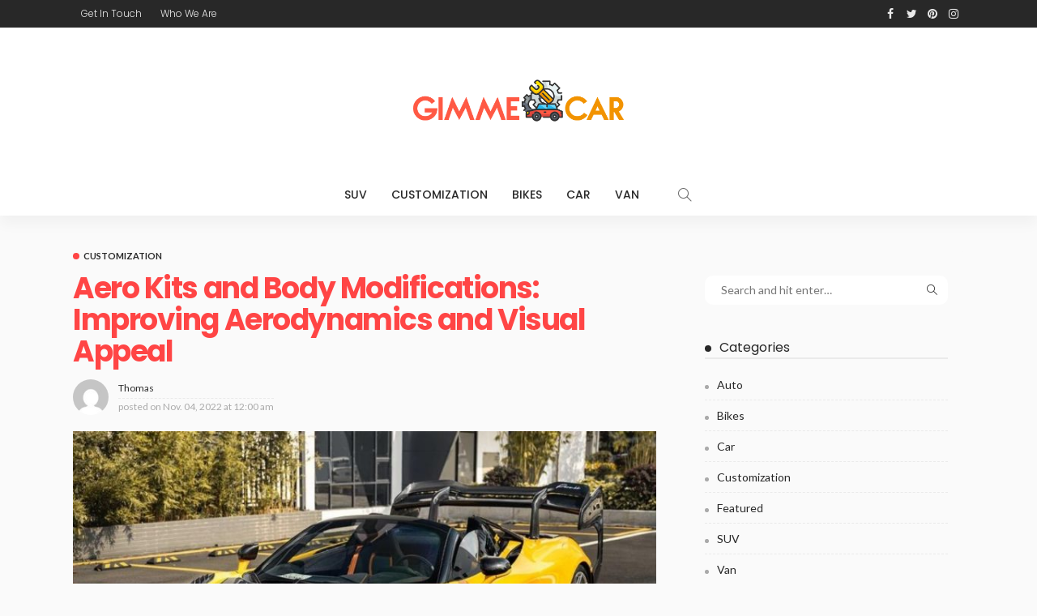

--- FILE ---
content_type: text/html; charset=UTF-8
request_url: https://gimmecar.com/aero-kits-and-body-modifications-improving-aerodynamics-and-visual-appeal/
body_size: 92872
content:
<!DOCTYPE html>
<html dir="ltr" lang="en-US" prefix="og: https://ogp.me/ns#">
<head>
	<meta charset="UTF-8"/>
	<meta http-equiv="X-UA-Compatible" content="IE=edge">
	<meta name="viewport" content="width=device-width, initial-scale=1.0">
	<link rel="profile" href="https://gmpg.org/xfn/11"/>
	<link rel="pingback" href="https://gimmecar.com/xmlrpc.php"/>
	<title>Aero Kits and Body Modifications: Improving Aerodynamics and Visual Appeal | Gimme Car</title>
<script type="application/javascript">var newsmax_ruby_ajax_url = "https://gimmecar.com/wp-admin/admin-ajax.php"</script>
		<!-- All in One SEO 4.9.1.1 - aioseo.com -->
	<meta name="description" content="Car enthusiasts often seek ways to improve the performance and appearance of their vehicles. One popular method is through the use of aero kits and body modifications. Not only do these modifications enhance the visual appeal of the car, but they also improve aerodynamics, leading to better handling and fuel efficiency. What are Aero Kits?" />
	<meta name="robots" content="max-image-preview:large" />
	<meta name="author" content="Thomas"/>
	<meta name="google-site-verification" content="ZcWxM0qiLlj3uIB1RfsCd3evUcq_2yub2ZO50VdQEcQ" />
	<link rel="preconnect" href="https://fonts.gstatic.com" crossorigin><link rel="preload" as="style" onload="this.onload=null;this.rel='stylesheet'" id="rb-preload-gfonts" href="https://fonts.googleapis.com/css?family=Lato%3A400%2C700%7CPoppins%3A700%2C500%2C400%2C300%7CLato%3A100%2C300%2C400%2C700%2C900%2C100italic%2C300italic%2C400italic%2C700italic%2C900italic%7CPoppins%3A700%2C500%2C400%2C300&amp;display=swap" crossorigin><noscript><link rel="stylesheet" id="rb-preload-gfonts" href="https://fonts.googleapis.com/css?family=Lato%3A400%2C700%7CPoppins%3A700%2C500%2C400%2C300%7CLato%3A100%2C300%2C400%2C700%2C900%2C100italic%2C300italic%2C400italic%2C700italic%2C900italic%7CPoppins%3A700%2C500%2C400%2C300&amp;display=swap"></noscript><link rel="canonical" href="https://gimmecar.com/aero-kits-and-body-modifications-improving-aerodynamics-and-visual-appeal/" />
	<meta name="generator" content="All in One SEO (AIOSEO) 4.9.1.1" />
		<meta property="og:locale" content="en_US" />
		<meta property="og:site_name" content="Gimme Car | Auto Blog" />
		<meta property="og:type" content="article" />
		<meta property="og:title" content="Aero Kits and Body Modifications: Improving Aerodynamics and Visual Appeal | Gimme Car" />
		<meta property="og:description" content="Car enthusiasts often seek ways to improve the performance and appearance of their vehicles. One popular method is through the use of aero kits and body modifications. Not only do these modifications enhance the visual appeal of the car, but they also improve aerodynamics, leading to better handling and fuel efficiency. What are Aero Kits?" />
		<meta property="og:url" content="https://gimmecar.com/aero-kits-and-body-modifications-improving-aerodynamics-and-visual-appeal/" />
		<meta property="article:published_time" content="2022-11-04T00:00:00+00:00" />
		<meta property="article:modified_time" content="2023-05-19T09:04:04+00:00" />
		<meta name="twitter:card" content="summary_large_image" />
		<meta name="twitter:title" content="Aero Kits and Body Modifications: Improving Aerodynamics and Visual Appeal | Gimme Car" />
		<meta name="twitter:description" content="Car enthusiasts often seek ways to improve the performance and appearance of their vehicles. One popular method is through the use of aero kits and body modifications. Not only do these modifications enhance the visual appeal of the car, but they also improve aerodynamics, leading to better handling and fuel efficiency. What are Aero Kits?" />
		<script type="application/ld+json" class="aioseo-schema">
			{"@context":"https:\/\/schema.org","@graph":[{"@type":"BlogPosting","@id":"https:\/\/gimmecar.com\/aero-kits-and-body-modifications-improving-aerodynamics-and-visual-appeal\/#blogposting","name":"Aero Kits and Body Modifications: Improving Aerodynamics and Visual Appeal | Gimme Car","headline":"Aero Kits and Body Modifications: Improving Aerodynamics and Visual Appeal","author":{"@id":"https:\/\/gimmecar.com\/author\/admin\/#author"},"publisher":{"@id":"https:\/\/gimmecar.com\/#organization"},"image":{"@type":"ImageObject","url":"https:\/\/gimmecar.com\/wp-content\/uploads\/2022\/11\/Aero-Kits-and-Body-Modifications.jpg","width":1000,"height":600,"caption":"Aero Kits and Body Modifications"},"datePublished":"2022-11-04T00:00:00+00:00","dateModified":"2023-05-19T09:04:04+00:00","inLanguage":"en-US","mainEntityOfPage":{"@id":"https:\/\/gimmecar.com\/aero-kits-and-body-modifications-improving-aerodynamics-and-visual-appeal\/#webpage"},"isPartOf":{"@id":"https:\/\/gimmecar.com\/aero-kits-and-body-modifications-improving-aerodynamics-and-visual-appeal\/#webpage"},"articleSection":"Customization, aero kits, aerodynamics, body modifications"},{"@type":"BreadcrumbList","@id":"https:\/\/gimmecar.com\/aero-kits-and-body-modifications-improving-aerodynamics-and-visual-appeal\/#breadcrumblist","itemListElement":[{"@type":"ListItem","@id":"https:\/\/gimmecar.com#listItem","position":1,"name":"Home","item":"https:\/\/gimmecar.com","nextItem":{"@type":"ListItem","@id":"https:\/\/gimmecar.com\/category\/customization\/#listItem","name":"Customization"}},{"@type":"ListItem","@id":"https:\/\/gimmecar.com\/category\/customization\/#listItem","position":2,"name":"Customization","item":"https:\/\/gimmecar.com\/category\/customization\/","nextItem":{"@type":"ListItem","@id":"https:\/\/gimmecar.com\/aero-kits-and-body-modifications-improving-aerodynamics-and-visual-appeal\/#listItem","name":"Aero Kits and Body Modifications: Improving Aerodynamics and Visual Appeal"},"previousItem":{"@type":"ListItem","@id":"https:\/\/gimmecar.com#listItem","name":"Home"}},{"@type":"ListItem","@id":"https:\/\/gimmecar.com\/aero-kits-and-body-modifications-improving-aerodynamics-and-visual-appeal\/#listItem","position":3,"name":"Aero Kits and Body Modifications: Improving Aerodynamics and Visual Appeal","previousItem":{"@type":"ListItem","@id":"https:\/\/gimmecar.com\/category\/customization\/#listItem","name":"Customization"}}]},{"@type":"Organization","@id":"https:\/\/gimmecar.com\/#organization","name":"Gimme Car","description":"Auto Blog","url":"https:\/\/gimmecar.com\/"},{"@type":"Person","@id":"https:\/\/gimmecar.com\/author\/admin\/#author","url":"https:\/\/gimmecar.com\/author\/admin\/","name":"Thomas","image":{"@type":"ImageObject","@id":"https:\/\/gimmecar.com\/aero-kits-and-body-modifications-improving-aerodynamics-and-visual-appeal\/#authorImage","url":"https:\/\/secure.gravatar.com\/avatar\/f0603d002dafab1de4ebf4f9854b8ec1dc05466c94595e3dcdcca544f4fe6e40?s=96&d=mm&r=g","width":96,"height":96,"caption":"Thomas"}},{"@type":"WebPage","@id":"https:\/\/gimmecar.com\/aero-kits-and-body-modifications-improving-aerodynamics-and-visual-appeal\/#webpage","url":"https:\/\/gimmecar.com\/aero-kits-and-body-modifications-improving-aerodynamics-and-visual-appeal\/","name":"Aero Kits and Body Modifications: Improving Aerodynamics and Visual Appeal | Gimme Car","description":"Car enthusiasts often seek ways to improve the performance and appearance of their vehicles. One popular method is through the use of aero kits and body modifications. Not only do these modifications enhance the visual appeal of the car, but they also improve aerodynamics, leading to better handling and fuel efficiency. What are Aero Kits?","inLanguage":"en-US","isPartOf":{"@id":"https:\/\/gimmecar.com\/#website"},"breadcrumb":{"@id":"https:\/\/gimmecar.com\/aero-kits-and-body-modifications-improving-aerodynamics-and-visual-appeal\/#breadcrumblist"},"author":{"@id":"https:\/\/gimmecar.com\/author\/admin\/#author"},"creator":{"@id":"https:\/\/gimmecar.com\/author\/admin\/#author"},"image":{"@type":"ImageObject","url":"https:\/\/gimmecar.com\/wp-content\/uploads\/2022\/11\/Aero-Kits-and-Body-Modifications.jpg","@id":"https:\/\/gimmecar.com\/aero-kits-and-body-modifications-improving-aerodynamics-and-visual-appeal\/#mainImage","width":1000,"height":600,"caption":"Aero Kits and Body Modifications"},"primaryImageOfPage":{"@id":"https:\/\/gimmecar.com\/aero-kits-and-body-modifications-improving-aerodynamics-and-visual-appeal\/#mainImage"},"datePublished":"2022-11-04T00:00:00+00:00","dateModified":"2023-05-19T09:04:04+00:00"},{"@type":"WebSite","@id":"https:\/\/gimmecar.com\/#website","url":"https:\/\/gimmecar.com\/","name":"Gimme Car","description":"Auto Blog","inLanguage":"en-US","publisher":{"@id":"https:\/\/gimmecar.com\/#organization"}}]}
		</script>
		<!-- All in One SEO -->

<link rel='dns-prefetch' href='//fonts.googleapis.com' />
<link rel="alternate" type="application/rss+xml" title="Gimme Car &raquo; Feed" href="https://gimmecar.com/feed/" />
<link rel="alternate" type="application/rss+xml" title="Gimme Car &raquo; Comments Feed" href="https://gimmecar.com/comments/feed/" />
<link rel="alternate" title="oEmbed (JSON)" type="application/json+oembed" href="https://gimmecar.com/wp-json/oembed/1.0/embed?url=https%3A%2F%2Fgimmecar.com%2Faero-kits-and-body-modifications-improving-aerodynamics-and-visual-appeal%2F" />
<link rel="alternate" title="oEmbed (XML)" type="text/xml+oembed" href="https://gimmecar.com/wp-json/oembed/1.0/embed?url=https%3A%2F%2Fgimmecar.com%2Faero-kits-and-body-modifications-improving-aerodynamics-and-visual-appeal%2F&#038;format=xml" />
<style id='wp-img-auto-sizes-contain-inline-css'>
img:is([sizes=auto i],[sizes^="auto," i]){contain-intrinsic-size:3000px 1500px}
/*# sourceURL=wp-img-auto-sizes-contain-inline-css */
</style>
<link rel='stylesheet' id='newsmax_ruby_core_style-css' href='https://gimmecar.com/wp-content/plugins/newsmax-core/assets/style.css?ver=4.3' media='all' />
<style id='wp-emoji-styles-inline-css'>

	img.wp-smiley, img.emoji {
		display: inline !important;
		border: none !important;
		box-shadow: none !important;
		height: 1em !important;
		width: 1em !important;
		margin: 0 0.07em !important;
		vertical-align: -0.1em !important;
		background: none !important;
		padding: 0 !important;
	}
/*# sourceURL=wp-emoji-styles-inline-css */
</style>
<style id='wp-block-library-inline-css'>
:root{--wp-block-synced-color:#7a00df;--wp-block-synced-color--rgb:122,0,223;--wp-bound-block-color:var(--wp-block-synced-color);--wp-editor-canvas-background:#ddd;--wp-admin-theme-color:#007cba;--wp-admin-theme-color--rgb:0,124,186;--wp-admin-theme-color-darker-10:#006ba1;--wp-admin-theme-color-darker-10--rgb:0,107,160.5;--wp-admin-theme-color-darker-20:#005a87;--wp-admin-theme-color-darker-20--rgb:0,90,135;--wp-admin-border-width-focus:2px}@media (min-resolution:192dpi){:root{--wp-admin-border-width-focus:1.5px}}.wp-element-button{cursor:pointer}:root .has-very-light-gray-background-color{background-color:#eee}:root .has-very-dark-gray-background-color{background-color:#313131}:root .has-very-light-gray-color{color:#eee}:root .has-very-dark-gray-color{color:#313131}:root .has-vivid-green-cyan-to-vivid-cyan-blue-gradient-background{background:linear-gradient(135deg,#00d084,#0693e3)}:root .has-purple-crush-gradient-background{background:linear-gradient(135deg,#34e2e4,#4721fb 50%,#ab1dfe)}:root .has-hazy-dawn-gradient-background{background:linear-gradient(135deg,#faaca8,#dad0ec)}:root .has-subdued-olive-gradient-background{background:linear-gradient(135deg,#fafae1,#67a671)}:root .has-atomic-cream-gradient-background{background:linear-gradient(135deg,#fdd79a,#004a59)}:root .has-nightshade-gradient-background{background:linear-gradient(135deg,#330968,#31cdcf)}:root .has-midnight-gradient-background{background:linear-gradient(135deg,#020381,#2874fc)}:root{--wp--preset--font-size--normal:16px;--wp--preset--font-size--huge:42px}.has-regular-font-size{font-size:1em}.has-larger-font-size{font-size:2.625em}.has-normal-font-size{font-size:var(--wp--preset--font-size--normal)}.has-huge-font-size{font-size:var(--wp--preset--font-size--huge)}.has-text-align-center{text-align:center}.has-text-align-left{text-align:left}.has-text-align-right{text-align:right}.has-fit-text{white-space:nowrap!important}#end-resizable-editor-section{display:none}.aligncenter{clear:both}.items-justified-left{justify-content:flex-start}.items-justified-center{justify-content:center}.items-justified-right{justify-content:flex-end}.items-justified-space-between{justify-content:space-between}.screen-reader-text{border:0;clip-path:inset(50%);height:1px;margin:-1px;overflow:hidden;padding:0;position:absolute;width:1px;word-wrap:normal!important}.screen-reader-text:focus{background-color:#ddd;clip-path:none;color:#444;display:block;font-size:1em;height:auto;left:5px;line-height:normal;padding:15px 23px 14px;text-decoration:none;top:5px;width:auto;z-index:100000}html :where(.has-border-color){border-style:solid}html :where([style*=border-top-color]){border-top-style:solid}html :where([style*=border-right-color]){border-right-style:solid}html :where([style*=border-bottom-color]){border-bottom-style:solid}html :where([style*=border-left-color]){border-left-style:solid}html :where([style*=border-width]){border-style:solid}html :where([style*=border-top-width]){border-top-style:solid}html :where([style*=border-right-width]){border-right-style:solid}html :where([style*=border-bottom-width]){border-bottom-style:solid}html :where([style*=border-left-width]){border-left-style:solid}html :where(img[class*=wp-image-]){height:auto;max-width:100%}:where(figure){margin:0 0 1em}html :where(.is-position-sticky){--wp-admin--admin-bar--position-offset:var(--wp-admin--admin-bar--height,0px)}@media screen and (max-width:600px){html :where(.is-position-sticky){--wp-admin--admin-bar--position-offset:0px}}

/*# sourceURL=wp-block-library-inline-css */
</style><style id='global-styles-inline-css'>
:root{--wp--preset--aspect-ratio--square: 1;--wp--preset--aspect-ratio--4-3: 4/3;--wp--preset--aspect-ratio--3-4: 3/4;--wp--preset--aspect-ratio--3-2: 3/2;--wp--preset--aspect-ratio--2-3: 2/3;--wp--preset--aspect-ratio--16-9: 16/9;--wp--preset--aspect-ratio--9-16: 9/16;--wp--preset--color--black: #000000;--wp--preset--color--cyan-bluish-gray: #abb8c3;--wp--preset--color--white: #ffffff;--wp--preset--color--pale-pink: #f78da7;--wp--preset--color--vivid-red: #cf2e2e;--wp--preset--color--luminous-vivid-orange: #ff6900;--wp--preset--color--luminous-vivid-amber: #fcb900;--wp--preset--color--light-green-cyan: #7bdcb5;--wp--preset--color--vivid-green-cyan: #00d084;--wp--preset--color--pale-cyan-blue: #8ed1fc;--wp--preset--color--vivid-cyan-blue: #0693e3;--wp--preset--color--vivid-purple: #9b51e0;--wp--preset--gradient--vivid-cyan-blue-to-vivid-purple: linear-gradient(135deg,rgb(6,147,227) 0%,rgb(155,81,224) 100%);--wp--preset--gradient--light-green-cyan-to-vivid-green-cyan: linear-gradient(135deg,rgb(122,220,180) 0%,rgb(0,208,130) 100%);--wp--preset--gradient--luminous-vivid-amber-to-luminous-vivid-orange: linear-gradient(135deg,rgb(252,185,0) 0%,rgb(255,105,0) 100%);--wp--preset--gradient--luminous-vivid-orange-to-vivid-red: linear-gradient(135deg,rgb(255,105,0) 0%,rgb(207,46,46) 100%);--wp--preset--gradient--very-light-gray-to-cyan-bluish-gray: linear-gradient(135deg,rgb(238,238,238) 0%,rgb(169,184,195) 100%);--wp--preset--gradient--cool-to-warm-spectrum: linear-gradient(135deg,rgb(74,234,220) 0%,rgb(151,120,209) 20%,rgb(207,42,186) 40%,rgb(238,44,130) 60%,rgb(251,105,98) 80%,rgb(254,248,76) 100%);--wp--preset--gradient--blush-light-purple: linear-gradient(135deg,rgb(255,206,236) 0%,rgb(152,150,240) 100%);--wp--preset--gradient--blush-bordeaux: linear-gradient(135deg,rgb(254,205,165) 0%,rgb(254,45,45) 50%,rgb(107,0,62) 100%);--wp--preset--gradient--luminous-dusk: linear-gradient(135deg,rgb(255,203,112) 0%,rgb(199,81,192) 50%,rgb(65,88,208) 100%);--wp--preset--gradient--pale-ocean: linear-gradient(135deg,rgb(255,245,203) 0%,rgb(182,227,212) 50%,rgb(51,167,181) 100%);--wp--preset--gradient--electric-grass: linear-gradient(135deg,rgb(202,248,128) 0%,rgb(113,206,126) 100%);--wp--preset--gradient--midnight: linear-gradient(135deg,rgb(2,3,129) 0%,rgb(40,116,252) 100%);--wp--preset--font-size--small: 13px;--wp--preset--font-size--medium: 20px;--wp--preset--font-size--large: 36px;--wp--preset--font-size--x-large: 42px;--wp--preset--spacing--20: 0.44rem;--wp--preset--spacing--30: 0.67rem;--wp--preset--spacing--40: 1rem;--wp--preset--spacing--50: 1.5rem;--wp--preset--spacing--60: 2.25rem;--wp--preset--spacing--70: 3.38rem;--wp--preset--spacing--80: 5.06rem;--wp--preset--shadow--natural: 6px 6px 9px rgba(0, 0, 0, 0.2);--wp--preset--shadow--deep: 12px 12px 50px rgba(0, 0, 0, 0.4);--wp--preset--shadow--sharp: 6px 6px 0px rgba(0, 0, 0, 0.2);--wp--preset--shadow--outlined: 6px 6px 0px -3px rgb(255, 255, 255), 6px 6px rgb(0, 0, 0);--wp--preset--shadow--crisp: 6px 6px 0px rgb(0, 0, 0);}:where(.is-layout-flex){gap: 0.5em;}:where(.is-layout-grid){gap: 0.5em;}body .is-layout-flex{display: flex;}.is-layout-flex{flex-wrap: wrap;align-items: center;}.is-layout-flex > :is(*, div){margin: 0;}body .is-layout-grid{display: grid;}.is-layout-grid > :is(*, div){margin: 0;}:where(.wp-block-columns.is-layout-flex){gap: 2em;}:where(.wp-block-columns.is-layout-grid){gap: 2em;}:where(.wp-block-post-template.is-layout-flex){gap: 1.25em;}:where(.wp-block-post-template.is-layout-grid){gap: 1.25em;}.has-black-color{color: var(--wp--preset--color--black) !important;}.has-cyan-bluish-gray-color{color: var(--wp--preset--color--cyan-bluish-gray) !important;}.has-white-color{color: var(--wp--preset--color--white) !important;}.has-pale-pink-color{color: var(--wp--preset--color--pale-pink) !important;}.has-vivid-red-color{color: var(--wp--preset--color--vivid-red) !important;}.has-luminous-vivid-orange-color{color: var(--wp--preset--color--luminous-vivid-orange) !important;}.has-luminous-vivid-amber-color{color: var(--wp--preset--color--luminous-vivid-amber) !important;}.has-light-green-cyan-color{color: var(--wp--preset--color--light-green-cyan) !important;}.has-vivid-green-cyan-color{color: var(--wp--preset--color--vivid-green-cyan) !important;}.has-pale-cyan-blue-color{color: var(--wp--preset--color--pale-cyan-blue) !important;}.has-vivid-cyan-blue-color{color: var(--wp--preset--color--vivid-cyan-blue) !important;}.has-vivid-purple-color{color: var(--wp--preset--color--vivid-purple) !important;}.has-black-background-color{background-color: var(--wp--preset--color--black) !important;}.has-cyan-bluish-gray-background-color{background-color: var(--wp--preset--color--cyan-bluish-gray) !important;}.has-white-background-color{background-color: var(--wp--preset--color--white) !important;}.has-pale-pink-background-color{background-color: var(--wp--preset--color--pale-pink) !important;}.has-vivid-red-background-color{background-color: var(--wp--preset--color--vivid-red) !important;}.has-luminous-vivid-orange-background-color{background-color: var(--wp--preset--color--luminous-vivid-orange) !important;}.has-luminous-vivid-amber-background-color{background-color: var(--wp--preset--color--luminous-vivid-amber) !important;}.has-light-green-cyan-background-color{background-color: var(--wp--preset--color--light-green-cyan) !important;}.has-vivid-green-cyan-background-color{background-color: var(--wp--preset--color--vivid-green-cyan) !important;}.has-pale-cyan-blue-background-color{background-color: var(--wp--preset--color--pale-cyan-blue) !important;}.has-vivid-cyan-blue-background-color{background-color: var(--wp--preset--color--vivid-cyan-blue) !important;}.has-vivid-purple-background-color{background-color: var(--wp--preset--color--vivid-purple) !important;}.has-black-border-color{border-color: var(--wp--preset--color--black) !important;}.has-cyan-bluish-gray-border-color{border-color: var(--wp--preset--color--cyan-bluish-gray) !important;}.has-white-border-color{border-color: var(--wp--preset--color--white) !important;}.has-pale-pink-border-color{border-color: var(--wp--preset--color--pale-pink) !important;}.has-vivid-red-border-color{border-color: var(--wp--preset--color--vivid-red) !important;}.has-luminous-vivid-orange-border-color{border-color: var(--wp--preset--color--luminous-vivid-orange) !important;}.has-luminous-vivid-amber-border-color{border-color: var(--wp--preset--color--luminous-vivid-amber) !important;}.has-light-green-cyan-border-color{border-color: var(--wp--preset--color--light-green-cyan) !important;}.has-vivid-green-cyan-border-color{border-color: var(--wp--preset--color--vivid-green-cyan) !important;}.has-pale-cyan-blue-border-color{border-color: var(--wp--preset--color--pale-cyan-blue) !important;}.has-vivid-cyan-blue-border-color{border-color: var(--wp--preset--color--vivid-cyan-blue) !important;}.has-vivid-purple-border-color{border-color: var(--wp--preset--color--vivid-purple) !important;}.has-vivid-cyan-blue-to-vivid-purple-gradient-background{background: var(--wp--preset--gradient--vivid-cyan-blue-to-vivid-purple) !important;}.has-light-green-cyan-to-vivid-green-cyan-gradient-background{background: var(--wp--preset--gradient--light-green-cyan-to-vivid-green-cyan) !important;}.has-luminous-vivid-amber-to-luminous-vivid-orange-gradient-background{background: var(--wp--preset--gradient--luminous-vivid-amber-to-luminous-vivid-orange) !important;}.has-luminous-vivid-orange-to-vivid-red-gradient-background{background: var(--wp--preset--gradient--luminous-vivid-orange-to-vivid-red) !important;}.has-very-light-gray-to-cyan-bluish-gray-gradient-background{background: var(--wp--preset--gradient--very-light-gray-to-cyan-bluish-gray) !important;}.has-cool-to-warm-spectrum-gradient-background{background: var(--wp--preset--gradient--cool-to-warm-spectrum) !important;}.has-blush-light-purple-gradient-background{background: var(--wp--preset--gradient--blush-light-purple) !important;}.has-blush-bordeaux-gradient-background{background: var(--wp--preset--gradient--blush-bordeaux) !important;}.has-luminous-dusk-gradient-background{background: var(--wp--preset--gradient--luminous-dusk) !important;}.has-pale-ocean-gradient-background{background: var(--wp--preset--gradient--pale-ocean) !important;}.has-electric-grass-gradient-background{background: var(--wp--preset--gradient--electric-grass) !important;}.has-midnight-gradient-background{background: var(--wp--preset--gradient--midnight) !important;}.has-small-font-size{font-size: var(--wp--preset--font-size--small) !important;}.has-medium-font-size{font-size: var(--wp--preset--font-size--medium) !important;}.has-large-font-size{font-size: var(--wp--preset--font-size--large) !important;}.has-x-large-font-size{font-size: var(--wp--preset--font-size--x-large) !important;}
/*# sourceURL=global-styles-inline-css */
</style>

<style id='classic-theme-styles-inline-css'>
/*! This file is auto-generated */
.wp-block-button__link{color:#fff;background-color:#32373c;border-radius:9999px;box-shadow:none;text-decoration:none;padding:calc(.667em + 2px) calc(1.333em + 2px);font-size:1.125em}.wp-block-file__button{background:#32373c;color:#fff;text-decoration:none}
/*# sourceURL=/wp-includes/css/classic-themes.min.css */
</style>
<link rel='stylesheet' id='contact-form-7-css' href='https://gimmecar.com/wp-content/plugins/contact-form-7/includes/css/styles.css?ver=6.1.4' media='all' />

<link rel='stylesheet' id='bootstrap-css' href='https://gimmecar.com/wp-content/themes/newsmax/assets/external/bootstrap.css?ver=v3.3.1' media='all' />
<link rel='stylesheet' id='font-awesome-css' href='https://gimmecar.com/wp-content/themes/newsmax/assets/external/font-awesome.css?ver=v4.7.0' media='all' />
<link rel='stylesheet' id='simple-line-icons-css' href='https://gimmecar.com/wp-content/themes/newsmax/assets/external/simple-line-icons.css?ver=v2.4.0' media='all' />
<link rel='stylesheet' id='newsmax-miscellaneous-css' href='https://gimmecar.com/wp-content/themes/newsmax/assets/css/miscellaneous.css?ver=4.3' media='all' />
<link rel='stylesheet' id='newsmax-ruby-main-css' href='https://gimmecar.com/wp-content/themes/newsmax/assets/css/main.css?ver=4.3' media='all' />
<link rel='stylesheet' id='newsmax-ruby-responsive-css' href='https://gimmecar.com/wp-content/themes/newsmax/assets/css/responsive.css?ver=4.3' media='all' />
<link rel='stylesheet' id='newsmax-ruby-style-css' href='https://gimmecar.com/wp-content/themes/newsmax/style.css?ver=4.3' media='all' />
<style id='newsmax-ruby-style-inline-css'>
#newsmax_ruby_navbar_widget_button-_multiwidget .widget-btn {}#newsmax_ruby_navbar_widget_button-_multiwidget .widget-btn:hover {}
.small-menu-inner > li > a, .breadcrumb-wrap, .widget-btn { font-family: Poppins;}.small-menu-inner > li > a, .widget-btn { font-weight: 500;}.small-menu-inner .sub-menu { font-family: Poppins;}.logo-inner img {max-height: 107px;}body { background-color : #fafafa;background-repeat : no-repeat;background-size : cover;background-attachment : fixed;background-position : left top;}.footer-inner { background-color : #282828;background-repeat : no-repeat;background-size : cover;background-attachment : fixed;background-position : center center;}.banner-wrap { background-color : #ffffff;background-repeat : no-repeat;background-size : cover;background-attachment : fixed;background-position : center center;}body, p {font-family:Lato;font-weight:400;}.main-menu-inner > li > a {font-family:Poppins;font-weight:500;text-transform:uppercase;}.navbar-wrap .is-sub-default {font-family:Poppins;font-weight:400;text-transform:capitalize;}.topbar-wrap {font-family:Poppins;font-weight:300;text-transform:capitalize;}.off-canvas-nav-wrap .sub-menu a {font-family:Poppins;font-weight:500;text-transform:uppercase;}.logo-wrap.is-logo-text .logo-title, .off-canvas-logo-wrap.is-logo-text .logo-text {font-family:Poppins;font-weight:700;}.site-tagline {font-family:Poppins;font-weight:400;}.logo-mobile-wrap .logo-text {font-family:Poppins;text-transform:uppercase;}.block-header-wrap, .is-block-header-style-5 .block-header-wrap {font-family:Poppins;font-weight:400;text-transform:none;font-size:18px;}.widget-title, .is-block-header-style-5 .widget-title.block-title {font-family:Poppins;font-weight:400;text-transform:none;font-size:16px;}h1 {font-family:Poppins;font-weight:700;}h2 {font-family:Poppins;font-weight:700;}h3 {font-family:Poppins;font-weight:700;}h4 {font-family:Poppins;font-weight:700;}h5 {font-family:Poppins;font-weight:700;}h6 {font-family:Poppins;font-weight:700;}.post-cat-info {font-family:Lato;font-weight:700;text-transform:uppercase;}.post-meta-info {font-family:Lato;font-weight:400;color:#aaaaaa;}.post-btn a {font-family:Lato;font-weight:400;font-size:11px;}.post-title.is-size-0 {font-family:Poppins;font-weight:700;}.post-title.is-size-1 {font-family:Poppins;font-weight:700;}.post-title.is-size-2 {font-family:Poppins;font-weight:500;}.post-title.is-size-3 {font-family:Poppins;font-weight:500;}.post-title.is-size-4 {font-family:Poppins;font-weight:500;}@media only screen and (min-width: 992px) and (max-width: 1199px) {body .post-title.is-size-0 {}body .post-title.is-size-1 {}body .post-title.is-size-2 {}body .post-title.is-size-3 {}body .post-title.is-size-4 {}}@media only screen and (max-width: 991px) {body .post-title.is-size-0 {}body .post-title.is-size-1 {}body .post-title.is-size-2 {}body .post-title.is-size-3 {}body .post-title.is-size-4 {}}@media only screen and (max-width: 767px) {body .post-title.is-size-0 {}body .post-title.is-size-1 {}body .post-title.is-size-2 {}body .post-title.is-size-3 {}body .post-title.is-size-4, .post-list-2 .post-title a, .post-list-3 .post-title a {}}@media only screen and (max-width: 767px) {body, p {}.post-excerpt p {}.entry h1 {}.entry h2 {}.entry h3 {}.entry h4 {}.entry h5 {}.entry h6 {}}.single .post-title.single-title {color :#ff4545!important;}.post-meta-info-duration { font-family:Lato;}.widget_recent_entries li a, .recentcomments a, .wp-block-latest-posts a { font-family:Poppins;}
/*# sourceURL=newsmax-ruby-style-inline-css */
</style>

<script src="https://gimmecar.com/wp-includes/js/jquery/jquery.min.js?ver=3.7.1" id="jquery-core-js"></script>
<script src="https://gimmecar.com/wp-includes/js/jquery/jquery-migrate.min.js?ver=3.4.1" id="jquery-migrate-js"></script>
<link rel="https://api.w.org/" href="https://gimmecar.com/wp-json/" /><link rel="alternate" title="JSON" type="application/json" href="https://gimmecar.com/wp-json/wp/v2/posts/15" /><link rel="EditURI" type="application/rsd+xml" title="RSD" href="https://gimmecar.com/xmlrpc.php?rsd" />
<meta name="generator" content="WordPress 6.9" />
<link rel='shortlink' href='https://gimmecar.com/?p=15' />
<meta property="og:title" content="Aero Kits and Body Modifications: Improving Aerodynamics and Visual Appeal"/><meta property="og:type" content="article"/><meta property="og:url" content="https://gimmecar.com/aero-kits-and-body-modifications-improving-aerodynamics-and-visual-appeal/"/><meta property="og:site_name" content="Gimme Car"/><meta property="og:description" content="Car enthusiasts often seek ways to improve the performance and appearance of their vehicles. One popular method is through the use of aero kits and body modifications. Not only do"/><meta property="og:image" content="https://gimmecar.com/wp-content/uploads/2022/11/Aero-Kits-and-Body-Modifications.jpg"/><link rel="icon" href="https://gimmecar.com/wp-content/uploads/2023/05/gimme-car-F-150x150.png" sizes="32x32" />
<link rel="icon" href="https://gimmecar.com/wp-content/uploads/2023/05/gimme-car-F.png" sizes="192x192" />
<link rel="apple-touch-icon" href="https://gimmecar.com/wp-content/uploads/2023/05/gimme-car-F.png" />
<meta name="msapplication-TileImage" content="https://gimmecar.com/wp-content/uploads/2023/05/gimme-car-F.png" />
<style type="text/css" title="dynamic-css" class="options-output">.banner-wrap{background-color:#ffffff;background-repeat:no-repeat;background-size:cover;background-attachment:fixed;background-position:center center;}body,p{font-family:Lato;font-weight:400;font-style:normal;}.post-title.is-size-0{font-family:Poppins;font-weight:700;font-style:normal;}.post-title.is-size-1{font-family:Poppins;font-weight:700;font-style:normal;}.post-title.is-size-2{font-family:Poppins;font-weight:500;font-style:normal;}.post-title.is-size-3{font-family:Poppins;font-weight:500;font-style:normal;}.post-title.is-size-4{font-family:Poppins;font-weight:500;font-style:normal;}.post-cat-info{font-family:Lato;text-transform:uppercase;font-weight:700;font-style:normal;}.post-meta-info{font-family:Lato;font-weight:400;font-style:normal;color:#aaaaaa;}.post-btn a{font-family:Lato;font-weight:400;font-style:normal;font-size:11px;}.block-header-wrap,.is-block-header-style-5 .block-header-wrap{font-family:Poppins;text-transform:none;font-weight:400;font-style:normal;font-size:18px;}.widget-title, .is-block-header-style-5 .widget-title.block-title{font-family:Poppins;text-transform:none;font-weight:400;font-style:normal;font-size:16px;}.main-menu-inner > li > a{font-family:Poppins;text-transform:uppercase;font-weight:500;font-style:normal;}.navbar-wrap .is-sub-default{font-family:Poppins;text-transform:capitalize;font-weight:400;font-style:normal;}.topbar-wrap{font-family:Poppins;text-transform:capitalize;font-weight:300;font-style:normal;}.off-canvas-nav-wrap{font-family:Poppins;text-transform:uppercase;font-weight:500;font-style:normal;}.off-canvas-nav-wrap .sub-menu a{font-family:Poppins;text-transform:uppercase;font-weight:500;font-style:normal;}.logo-wrap.is-logo-text .logo-title,.off-canvas-logo-wrap.is-logo-text .logo-text{font-family:Poppins;font-weight:700;font-style:normal;}.site-tagline{font-family:Poppins;font-weight:400;font-style:normal;}.logo-mobile-wrap .logo-text{font-family:Poppins;text-transform:uppercase;font-weight:normal;font-style:normal;}.entry h1{font-family:Poppins;font-weight:700;font-style:normal;}.entry h2{font-family:Poppins;font-weight:700;font-style:normal;}.entry h3{font-family:Poppins;font-weight:700;font-style:normal;}.entry h4{font-family:Poppins;font-weight:700;font-style:normal;}.entry h5{font-family:Poppins;font-weight:700;font-style:normal;}.entry h6{font-family:Poppins;font-weight:700;font-style:normal;}</style></head>
<body class="wp-singular post-template-default single single-post postid-15 single-format-standard wp-theme-newsmax ruby-body is-holder is-site-fullwidth is-sidebar-style-1 is-breadcrumb is-tooltips is-back-top is-block-header-style-1 is-cat-style-1 is-btn-style-1 is-entry-image-popup" data-slider_autoplay="1" data-slider_play_speed="5550" >

<div class="off-canvas-wrap off-canvas-holder is-light-style is-dark-text">
	<a href="#" id="ruby-off-canvas-close-btn"><i class="ruby-close-btn"></i></a>
	<div class="off-canvas-inner">

		
		
		
		
					<div class="off-canvas-widget-section-wrap">
				<div id="newsmax_ruby_sb_widget_subscribe-2" class="widget sb-subscribe-widget">
			<div class="subscribe-wrap">
				<div class="subscribe-title-wrap"><h3>Subscribe Newsletter</h3></div>
											</div>

			</div><div id="newsmax_ruby_sb_widget_social_counter-2" class="widget sb-widget-social-counter"><div class="widget-title block-title"><h3>Stay Connected</h3></div>
			<div class="sb-social-counter social-counter-wrap is-style-1 social-counter-icon-color">

									<div class="counter-element bg-facebook">
						<a target="_blank" href="https://facebook.com/#" class="facebook" title="facebook"></a>
						<span class="counter-element-left">
							<i class="fa fa-facebook" aria-hidden="true"></i>
							<span class="num-count">0</span>
						</span>
						<span class="counter-element-right">Fans</span>
					</div>
									<div class="counter-element bg-twitter">
						<a target="_blank" href="https://twitter.com/#" class="twitter" title="twitter"></a>
						<span class="counter-element-left">
							<i class="fa fa-twitter" aria-hidden="true"></i>
							<span class="num-count">0</span>
						</span>
						<span class="counter-element-right">Followers</span>
					</div>
									<div class="counter-element bg-instagram">
						<a target="_blank" href="" title="instagram"></a>
						<span class="counter-element-left">
							<i class="fa fa-instagram" aria-hidden="true"></i>
							<span class="num-count">0</span>
						</span>
						<span class="counter-element-right">Followers</span>
					</div>

									<div class="counter-element bg-dribbble">
						<a target="_blank" href="https://dribbble.com/#" title="dribbble"></a>
						<span class="counter-element-left">
							<i class="fa fa-dribbble" aria-hidden="true"></i>
							<span class="num-count">0</span>
						</span>
						<span class="counter-element-right">Followers</span>
					</div>
									<div class="counter-element bg-vk">
						<a target="_blank" href="https://vk.com/#" title="VKontakte"></a>
						<span class="counter-element-left">
							<i class="fa fa-vk" aria-hidden="true"></i>
							<span class="num-count">0</span>
						</span>
						<span class="counter-element-right">Members</span>
					</div>
				
			</div>

			</div>			</div>
			</div>
</div><div id="ruby-site" class="site-outer">
	<div class="header-wrap header-style-6">
	<div class="header-inner">
				<div class="topbar-wrap topbar-style-1">
	<div class="ruby-container">
		<div class="topbar-inner container-inner clearfix">
			<div class="topbar-left">
													<nav id="ruby-topbar-navigation" class="topbar-menu-wrap">
		<div class="menu-top-container"><ul id="topbar-menu" class="topbar-menu-inner"><li id="menu-item-148" class="menu-item menu-item-type-post_type menu-item-object-page menu-item-148"><a href="https://gimmecar.com/get-in-touch/">Get in Touch</a></li>
<li id="menu-item-147" class="menu-item menu-item-type-post_type menu-item-object-page menu-item-147"><a href="https://gimmecar.com/who-we-are/">Who We Are</a></li>
</ul></div>	</nav>
			</div>
			<div class="topbar-right">
													<div class="topbar-social tooltips">
		<a class="icon-facebook" title="facebook" href="#" target="_blank"><i class="fa fa-facebook" aria-hidden="true"></i></a><a class="icon-twitter" title="twitter" href="#" target="_blank"><i class="fa fa-twitter" aria-hidden="true"></i></a><a class="icon-pinterest" title="pinterest" href="#" target="_blank"><i class="fa fa-pinterest" aria-hidden="true"></i></a><a class="icon-instagram" title="instagram" href="#" target="_blank"><i class="fa fa-instagram" aria-hidden="true"></i></a>	</div>
							</div>
		</div>
	</div>
</div>

		<div class="banner-wrap clearfix">
			<div class="ruby-container">
				<div class="banner-inner container-inner clearfix">
					<div class="banner-center">
						<div class="logo-wrap is-logo-image"  itemscope  itemtype="https://schema.org/Organization" >
	<div class="logo-inner">
						<a href="https://gimmecar.com/" class="logo" title="Gimme Car">
				<img height="107" width="350" src="https://gimmecar.com/wp-content/uploads/2023/05/gimme-car.png" alt="Gimme Car" loading="lazy">
			</a>
				</div>

	</div>
					</div>
				</div>
			</div>
		</div>

		<div class="navbar-outer clearfix">
			<div class="navbar-wrap">
				<div class="ruby-container">
					<div class="navbar-inner container-inner clearfix">
						<div class="navbar-mobile">
							<div class="off-canvas-btn-wrap">
	<div class="off-canvas-btn">
		<a href="#" class="ruby-toggle" title="off-canvas button">
			<span class="icon-toggle"></span>
		</a>
	</div>
</div>
							
	<div class="logo-mobile-wrap is-logo-text">
	<a class="logo-text" href="https://gimmecar.com/"><strong>Gimme Car</strong></a>
	</div>
						</div><!--#mobile -->
						<div class="navbar-center">
														<nav id="ruby-main-menu" class="main-menu-wrap"  itemscope  itemtype="https://schema.org/SiteNavigationElement" >
	<div class="menu-home-container"><ul id="main-menu" class="main-menu-inner"><li id="menu-item-141" class="menu-item menu-item-type-taxonomy menu-item-object-category menu-item-141 is-category-2"><a href="https://gimmecar.com/category/suv/">SUV</a></li><li id="menu-item-142" class="menu-item menu-item-type-taxonomy menu-item-object-category current-post-ancestor current-menu-parent current-post-parent menu-item-142 is-category-18"><a href="https://gimmecar.com/category/customization/">Customization</a></li><li id="menu-item-143" class="menu-item menu-item-type-taxonomy menu-item-object-category menu-item-143 is-category-34"><a href="https://gimmecar.com/category/bikes/">Bikes</a></li><li id="menu-item-144" class="menu-item menu-item-type-taxonomy menu-item-object-category menu-item-144 is-category-49"><a href="https://gimmecar.com/category/car/">Car</a></li><li id="menu-item-145" class="menu-item menu-item-type-taxonomy menu-item-object-category menu-item-145 is-category-65"><a href="https://gimmecar.com/category/van/">Van</a></li></ul></div></nav>							<div class="navbar-right">
																<div class="navbar-search">
	<a href="#" id="ruby-navbar-search-icon" data-mfp-src="#ruby-header-search-popup" data-effect="mpf-ruby-effect header-search-popup-outer" title="search" class="navbar-search-icon">
		<i class="icon-simple icon-magnifier"></i>
	</a>
</div>
															</div>
						</div><!--#center navbar -->
					</div>
				</div>
			</div>
		</div>
	</div>

	<div id="ruby-header-search-popup" class="header-search-popup mfp-hide mfp-animation">
	<div class="header-search-popup-inner is-light-text">
		<form class="search-form" method="get" action="https://gimmecar.com/">
			<fieldset>
				<input id="ruby-search-input" type="text" class="field" name="s" value="" placeholder="Type to search&hellip;" autocomplete="off">
				<button type="submit" value="" class="btn"><i class="icon-simple icon-magnifier" aria-hidden="true"></i></button>
			</fieldset>
			<div class="header-search-result"></div>
		</form>
	</div>
</div>	</div>	<div class="site-wrap">
		<div class="site-mask"></div>
		<div class="site-inner"><div class="single-post-outer clearfix"><article id="15" class="single-post-wrap single-post-1 is-single-left post-15 post type-post status-publish format-standard has-post-thumbnail hentry category-customization tag-aero-kits tag-aerodynamics tag-body-modifications"  itemscope  itemtype="https://schema.org/Article" ><div class="ruby-page-wrap ruby-section row is-sidebar-right ruby-container single-wrap">		<div id="site-breadcrumb" class="breadcrumb-outer">
						<div class="breadcrumb-wrap">
				<div class="breadcrumb-inner ruby-container">
									</div>
			</div>
					</div>
		<div class="ruby-content-wrap single-inner col-sm-8 col-xs-12 content-with-sidebar" ><div class="single-post-header"><div class="post-cat-info single-post-cat-info"><a class="cat-info-el cat-info-id-18" href="https://gimmecar.com/category/customization/" title="Customization">Customization</a></div><h1 class="single-title post-title entry-title is-size-1" itemprop="headline">Aero Kits and Body Modifications: Improving Aerodynamics and Visual Appeal</h1><div class="single-post-meta-info clearfix is-show-avatar"><span class="meta-info-author-thumb"><a href="https://gimmecar.com/author/admin/"><img alt='Thomas' src='https://secure.gravatar.com/avatar/f0603d002dafab1de4ebf4f9854b8ec1dc05466c94595e3dcdcca544f4fe6e40?s=60&#038;d=mm&#038;r=g' srcset='https://secure.gravatar.com/avatar/f0603d002dafab1de4ebf4f9854b8ec1dc05466c94595e3dcdcca544f4fe6e40?s=120&#038;d=mm&#038;r=g 2x' class='avatar avatar-60 photo' height='60' width='60' decoding='async'/></a></span><div class="single-post-meta-info-inner"><div class="post-meta-info is-show-icon"><span class="meta-info-el meta-info-author"><i class="icon-simple icon-note"></i><span class="author-meta-name"><a href="https://gimmecar.com/author/admin/">Thomas</a></span></span></div><div class="meta-info-date-full"><span class="meta-info-date-full-inner"><span>posted on</span> <time class="date published" datetime="2022-11-04T00:00:00+00:00">Nov. 04, 2022 at 12:00 am</time><time class="updated" datetime="2023-05-19T09:04:04+00:00">May 19, 2023</time></span></div></div></div><div class="single-post-thumb-outer"><div class="post-thumb"><img width="750" height="450" src="https://gimmecar.com/wp-content/uploads/2022/11/Aero-Kits-and-Body-Modifications.jpg" class="attachment-newsmax_ruby_crop_750x460 size-newsmax_ruby_crop_750x460 wp-post-image" alt="Aero Kits and Body Modifications" decoding="async" fetchpriority="high" srcset="https://gimmecar.com/wp-content/uploads/2022/11/Aero-Kits-and-Body-Modifications.jpg 1000w, https://gimmecar.com/wp-content/uploads/2022/11/Aero-Kits-and-Body-Modifications-300x180.jpg 300w, https://gimmecar.com/wp-content/uploads/2022/11/Aero-Kits-and-Body-Modifications-768x461.jpg 768w" sizes="(max-width: 750px) 100vw, 750px" /></div></div><div class="single-post-action clearfix"><div class="single-post-meta-info-share"><span class="share-bar-el share-bar-label"><i class="icon-simple icon-share"></i></span><a class="share-bar-el icon-facebook" href="https://www.facebook.com/sharer.php?u=https%3A%2F%2Fgimmecar.com%2Faero-kits-and-body-modifications-improving-aerodynamics-and-visual-appeal%2F" onclick="window.open(this.href, 'mywin','left=50,top=50,width=600,height=350,toolbar=0'); return false;"><i class="fa fa-facebook color-facebook"></i></a><a class="share-bar-el icon-twitter" href="https://twitter.com/intent/tweet?text=Aero+Kits+and+Body+Modifications%3A+Improving+Aerodynamics+and+Visual+Appeal&amp;url=https%3A%2F%2Fgimmecar.com%2Faero-kits-and-body-modifications-improving-aerodynamics-and-visual-appeal%2F&amp;via=Gimme+Car"><i class="fa fa-twitter color-twitter"></i><span style="display: none"><script>!function(d,s,id){var js,fjs=d.getElementsByTagName(s)[0];if(!d.getElementById(id)){js=d.createElement(s);js.id=id;js.src="//platform.twitter.com/widgets.js";fjs.parentNode.insertBefore(js,fjs);}}(document,"script","twitter-wjs");</script></span></a><a class="share-bar-el icon-pinterest" href="https://pinterest.com/pin/create/button/?url=https%3A%2F%2Fgimmecar.com%2Faero-kits-and-body-modifications-improving-aerodynamics-and-visual-appeal%2F&amp;media=https://gimmecar.com/wp-content/uploads/2022/11/Aero-Kits-and-Body-Modifications.jpg&description=Aero+Kits+and+Body+Modifications%3A+Improving+Aerodynamics+and+Visual+Appeal" onclick="window.open(this.href, 'mywin','left=50,top=50,width=600,height=350,toolbar=0'); return false;"><i class="fa fa-pinterest"></i></a><a class="share-bar-el icon-linkedin" href="https://linkedin.com/shareArticle?mini=true&amp;url=https%3A%2F%2Fgimmecar.com%2Faero-kits-and-body-modifications-improving-aerodynamics-and-visual-appeal%2F&amp;title=Aero+Kits+and+Body+Modifications%3A+Improving+Aerodynamics+and+Visual+Appeal" onclick="window.open(this.href, 'mywin','left=50,top=50,width=600,height=350,toolbar=0'); return false;"><i class="fa fa-linkedin"></i></a> <a class="share-bar-el icon-tumblr" href="https://www.tumblr.com/share/link?url=https%3A%2F%2Fgimmecar.com%2Faero-kits-and-body-modifications-improving-aerodynamics-and-visual-appeal%2F&amp;name=Aero+Kits+and+Body+Modifications%3A+Improving+Aerodynamics+and+Visual+Appeal&amp;description=Aero+Kits+and+Body+Modifications%3A+Improving+Aerodynamics+and+Visual+Appeal" onclick="window.open(this.href, 'mywin','left=50,top=50,width=600,height=350,toolbar=0'); return false;"><i class="fa fa-tumblr"></i></a><a class="share-bar-el icon-reddit" href="https://www.reddit.com/submit?url=https%3A%2F%2Fgimmecar.com%2Faero-kits-and-body-modifications-improving-aerodynamics-and-visual-appeal%2F&title=Aero+Kits+and+Body+Modifications%3A+Improving+Aerodynamics+and+Visual+Appeal" onclick="window.open(this.href, 'mywin','left=50,top=50,width=600,height=350,toolbar=0'); return false;"><i class="fa fa-reddit"></i></a><a class="share-bar-el icon-vk" href="https://vkontakte.ru/share.php?url=https://gimmecar.com/aero-kits-and-body-modifications-improving-aerodynamics-and-visual-appeal/" onclick="window.open(this.href, 'mywin','left=50,top=50,width=600,height=350,toolbar=0'); return false;"><i class="fa fa-vk"></i></a><a class="share-bar-el icon-email" href="mailto:?subject=Aero+Kits+and+Body+Modifications%3A+Improving+Aerodynamics+and+Visual+Appeal&BODY=I+found+this+article+interesting+and+thought+of+sharing+it+with+you.+Check+it+out%3Ahttps%3A%2F%2Fgimmecar.com%2Faero-kits-and-body-modifications-improving-aerodynamics-and-visual-appeal%2F"><i class="fa fa-envelope"></i></a></div></div></div><div class="single-post-body"><div class="entry single-entry"><div class="entry-content" itemprop="articleBody"><p>Car enthusiasts often seek ways to improve the performance and appearance of their vehicles. One popular method is through the use of aero kits and body modifications. Not only do these modifications enhance the visual appeal of the car, but they also improve aerodynamics, leading to better handling and fuel efficiency.</p>
<h2>What are Aero Kits?</h2>
<p>An aero kit is a set of aftermarket parts that modify the exterior of a car to improve its aerodynamics. These kits typically include front and rear bumpers, side skirts, a rear wing, and a diffuser.</p>
<p>The front bumper of an aero kit is designed to reduce drag by channeling air around the car instead of underneath it. This reduces lift and improves stability at high speeds. The rear bumper and wing work together to create downforce, which increases traction and grip on the road. The side skirts also help to reduce drag by smoothing out the airflow along the sides of the car.</p>
<p>The diffuser is located at the rear of the car and helps to reduce turbulence and drag by channeling air smoothly out from underneath the car. This also creates a vacuum effect that sucks the car down to the ground, improving stability and handling.</p>
<h2>Body Modifications for Visual Appeal</h2>
<p>While aero kits primarily serve a functional purpose, they can also significantly enhance the visual appeal of a car. Many car enthusiasts opt for body modifications to make their vehicles stand out from the crowd.</p>
<p>Body modifications can include custom paint jobs, vinyl wraps, and decals. Some people also opt for wider fenders and more aggressive body kits for a more sporty and aggressive look.</p>
<h2>The Benefits of Aero Kits and Body Modifications</h2>
<p><img decoding="async" class="aligncenter size-full wp-image-82" src="https://gimmecar.com/wp-content/uploads/2022/11/Modifications.jpg" alt="Modifications" width="600" height="400" srcset="https://gimmecar.com/wp-content/uploads/2022/11/Modifications.jpg 600w, https://gimmecar.com/wp-content/uploads/2022/11/Modifications-300x200.jpg 300w" sizes="(max-width: 600px) 100vw, 600px" /></p>
<p>The benefits of aero kits and body modifications are two-fold. Firstly, they improve the aerodynamics of the vehicle, leading to better handling and fuel efficiency. Secondly, they enhance the visual appeal of the car, making it stand out from the crowd.</p>
<p>Improved aerodynamics lead to better handling and fuel efficiency. The reduction in drag and lift improves stability at high speeds, making the car easier to control. The downforce created by the rear wing and bumper increases traction and grip on the road, further improving handling.</p>
<p>By improving aerodynamics, fuel efficiency is also improved. The reduction in drag means that the engine doesn&#8217;t have to work as hard to maintain speed, leading to better fuel economy.</p>
<p>Lastly, the visual appeal of the car is significantly enhanced by aero kits and body modifications. Custom paint jobs, decals, and vinyl wraps can make a car look unique and eye-catching. The addition of wider fenders and body kits can make a car look more aggressive and sporty, further enhancing its visual appeal.</p>
<p>Aero kits and body modifications offer a range of benefits to car enthusiasts. They not only improve the performance and handling of the car but also enhance its visual appeal. Whether you&#8217;re looking to reduce drag, improve stability, or simply make your car stand out from the crowd, aero kits and body modifications are a great way to achieve your goals.</p>
<div class="single-post-tag-outer post-title is-size-4"><div class="single-post-tag"><span class="tag-label">Tags:</span><a target="_blank" href="https://gimmecar.com/tag/aero-kits/" title="aero kits">aero kits</a><a target="_blank" href="https://gimmecar.com/tag/aerodynamics/" title="aerodynamics">aerodynamics</a><a target="_blank" href="https://gimmecar.com/tag/body-modifications/" title="body modifications">body modifications</a></div></div></div></div><div class="single-post-share-big"><div class="single-post-share-big-inner"><a class="share-bar-el-big icon-facebook" href="https://www.facebook.com/sharer.php?u=https%3A%2F%2Fgimmecar.com%2Faero-kits-and-body-modifications-improving-aerodynamics-and-visual-appeal%2F" onclick="window.open(this.href, 'mywin','left=50,top=50,width=600,height=350,toolbar=0'); return false;"><i class="fa fa-facebook color-facebook"></i><span>Share on Facebook</span></a><a class="share-bar-el-big icon-twitter" href="https://twitter.com/intent/tweet?text=Aero+Kits+and+Body+Modifications%3A+Improving+Aerodynamics+and+Visual+Appeal&amp;url=https%3A%2F%2Fgimmecar.com%2Faero-kits-and-body-modifications-improving-aerodynamics-and-visual-appeal%2F&amp;via=Gimme+Car"><i class="fa fa-twitter color-twitter"></i><span>Share on Twitter</span></a></div></div><div class="article-meta is-hidden"><meta itemprop="mainEntityOfPage" content="https://gimmecar.com/aero-kits-and-body-modifications-improving-aerodynamics-and-visual-appeal/"><span class="vcard author" itemprop="author" content="Thomas"><span class="fn">Thomas</span></span><time class="date published entry-date" datetime="2022-11-04T00:00:00+00:00" content="2022-11-04T00:00:00+00:00" itemprop="datePublished">November 4, 2022</time><meta class="updated" itemprop="dateModified" content="2023-05-19T09:04:04+00:00"><span itemprop="image" itemscope itemtype="https://schema.org/ImageObject"><meta itemprop="url" content="https://gimmecar.com/wp-content/uploads/2022/11/Aero-Kits-and-Body-Modifications.jpg"><meta itemprop="width" content="1000"><meta itemprop="height" content="600"></span><span itemprop="publisher" itemscope itemtype="https://schema.org/Organization"><meta itemprop="name" content="Gimme Car"><span itemprop="logo" itemscope itemtype="https://schema.org/ImageObject"><meta itemprop="url" content="https://gimmecar.com/wp-content/uploads/2023/05/gimme-car.png"></span></span></div></div><div class="single-post-box-outer"><nav class="single-post-box single-post-box-nav clearfix row"><div class="col-sm-6 col-xs-12 nav-el nav-left"><div class="nav-arrow"><i class="fa fa-angle-left"></i><span class="nav-sub-title">previous article</span></div><h3 class="post-title is-size-4"><a href="https://gimmecar.com/interior-customization-upgrading-seats-infotainment-systems-and-cabin-aesthetics/" rel="bookmark" title="Interior Customization: Upgrading Seats, Infotainment Systems, and Cabin Aesthetics">Interior Customization: Upgrading Seats, Infotainment Systems, and Cabin Aesthetics</a></h3></div><div class="col-sm-6 col-xs-12 nav-el nav-right"><div class="nav-arrow"><span class="nav-sub-title">next article</span><i class="fa fa-angle-right"></i></div><h3 class="post-title is-size-4"><a href="https://gimmecar.com/wheel-and-tire-customization-enhancing-style-and-performance-with-aftermarket-options/" rel="bookmark" title="Wheel and Tire Customization: Enhancing Style and Performance with Aftermarket Options">Wheel and Tire Customization: Enhancing Style and Performance with Aftermarket Options</a></h3></div></nav><div class="single-post-box-author clearfix"><div class="box-author-thumb"><a href="https://gimmecar.com/author/admin/"><img alt='Thomas' src='https://secure.gravatar.com/avatar/f0603d002dafab1de4ebf4f9854b8ec1dc05466c94595e3dcdcca544f4fe6e40?s=100&#038;d=mm&#038;r=g' srcset='https://secure.gravatar.com/avatar/f0603d002dafab1de4ebf4f9854b8ec1dc05466c94595e3dcdcca544f4fe6e40?s=200&#038;d=mm&#038;r=g 2x' class='avatar avatar-100 photo' height='100' width='100' loading='lazy' decoding='async'/></a></div><div class="box-author-content"><div class="box-author-title"><span class="box-author-title-caption">the author</span><a href="https://gimmecar.com/author/admin/">Thomas</a></div><div class="box-author-desc"></div><div class="box-author-footer"><div class="box-author-social tooltips"><a class="icon-website" title="website" href="https://gimmecar.com" target="_blank"><i class="fa fa-link" aria-hidden="true"></i></a></div><div class="box-author-viewmore"><i class="fa fa-long-arrow-right"></i><span>All posts by</span><a href="https://gimmecar.com/author/admin/">Thomas</a></div></div></div></div><div class="single-post-box single-post-box-comment"><div class="box-comment-content"><div id="comments" class="comments-area">
	
	
</div></div></div><div class="single-post-box-related clearfix box-related-2"><div class="box-related-header block-header-wrap"><div class="block-header-inner"><div class="block-title"><h3>You Might Also Like</h3></div></div></div><div class="box-related-content row"><div class="post-outer col-sm-4 col-xs-12"><article class="post-wrap post-grid post-grid-3"><div class="post-header"><div class="post-thumb-outer"><div class="post-thumb is-image"><a href="https://gimmecar.com/lighting-upgrades-exploring-different-types-of-led-lights-and-accent-lighting-options/" title="Lighting Upgrades: Exploring Different Types of LED Lights and Accent Lighting Options" rel="bookmark"><span class="thumbnail-resize"><img width="255" height="170" loading="lazy" src="https://gimmecar.com/wp-content/uploads/2023/04/LED-Lights.jpg" srcset="https://gimmecar.com/wp-content/uploads/2023/04/LED-Lights.jpg 768w, https://gimmecar.com/wp-content/uploads/2023/04/LED-Lights.jpg 767w" sizes="(max-width: 767px) 33vw, 768px" alt="LED Lights"/></span></a></div><div class="post-mask-overlay"></div><div class="post-cat-info is-absolute is-light-text"><a class="cat-info-el cat-info-id-18" href="https://gimmecar.com/category/customization/" title="Customization">Customization</a></div></div></div><!--#post header--><div class="post-body"><h2 class="post-title entry-title is-size-4"><a class="post-title-link" href="https://gimmecar.com/lighting-upgrades-exploring-different-types-of-led-lights-and-accent-lighting-options/" rel="bookmark" title="Lighting Upgrades: Exploring Different Types of LED Lights and Accent Lighting Options">Lighting Upgrades: Exploring Different Types of LED Lights and Accent Lighting Options</a></h2><div class="post-meta-info is-show-icon"><div class="post-meta-info-left"><span class="meta-info-el meta-info-date"><i class="icon-simple icon-clock"></i><span>April 11, 2023</span></span></div></div></div><!--#post body--></article></div><div class="post-outer col-sm-4 col-xs-12"><article class="post-wrap post-grid post-grid-3"><div class="post-header"><div class="post-thumb-outer"><div class="post-thumb is-image"><a href="https://gimmecar.com/custom-paint-jobs-showcasing-unique-designs-color-schemes-and-finishes/" title="Custom Paint Jobs: Showcasing Unique Designs, Color Schemes, and Finishes" rel="bookmark"><span class="thumbnail-resize"><img width="272" height="163" loading="lazy" src="https://gimmecar.com/wp-content/uploads/2023/01/Custom-paint.jpg" srcset="https://gimmecar.com/wp-content/uploads/2023/01/Custom-paint.jpg 768w, https://gimmecar.com/wp-content/uploads/2023/01/Custom-paint.jpg 767w" sizes="(max-width: 767px) 33vw, 768px" alt="Custom paint"/></span></a></div><div class="post-mask-overlay"></div><div class="post-cat-info is-absolute is-light-text"><a class="cat-info-el cat-info-id-18" href="https://gimmecar.com/category/customization/" title="Customization">Customization</a></div></div></div><!--#post header--><div class="post-body"><h2 class="post-title entry-title is-size-4"><a class="post-title-link" href="https://gimmecar.com/custom-paint-jobs-showcasing-unique-designs-color-schemes-and-finishes/" rel="bookmark" title="Custom Paint Jobs: Showcasing Unique Designs, Color Schemes, and Finishes">Custom Paint Jobs: Showcasing Unique Designs, Color Schemes, and Finishes</a></h2><div class="post-meta-info is-show-icon"><div class="post-meta-info-left"><span class="meta-info-el meta-info-date"><i class="icon-simple icon-clock"></i><span>January 14, 2023</span></span></div></div></div><!--#post body--></article></div><div class="post-outer col-sm-4 col-xs-12"><article class="post-wrap post-grid post-grid-3"><div class="post-header"><div class="post-thumb-outer"><div class="post-thumb is-image"><a href="https://gimmecar.com/wheel-and-tire-customization-enhancing-style-and-performance-with-aftermarket-options/" title="Wheel and Tire Customization: Enhancing Style and Performance with Aftermarket Options" rel="bookmark"><span class="thumbnail-resize"><img width="272" height="163" loading="lazy" src="https://gimmecar.com/wp-content/uploads/2022/11/wheel-and-tire-customization.jpg" srcset="https://gimmecar.com/wp-content/uploads/2022/11/wheel-and-tire-customization.jpg 768w, https://gimmecar.com/wp-content/uploads/2022/11/wheel-and-tire-customization.jpg 767w" sizes="(max-width: 767px) 33vw, 768px" alt="wheel and tire customization"/></span></a></div><div class="post-mask-overlay"></div><div class="post-cat-info is-absolute is-light-text"><a class="cat-info-el cat-info-id-18" href="https://gimmecar.com/category/customization/" title="Customization">Customization</a></div></div></div><!--#post header--><div class="post-body"><h2 class="post-title entry-title is-size-4"><a class="post-title-link" href="https://gimmecar.com/wheel-and-tire-customization-enhancing-style-and-performance-with-aftermarket-options/" rel="bookmark" title="Wheel and Tire Customization: Enhancing Style and Performance with Aftermarket Options">Wheel and Tire Customization: Enhancing Style and Performance with Aftermarket Options</a></h2><div class="post-meta-info is-show-icon"><div class="post-meta-info-left"><span class="meta-info-el meta-info-date"><i class="icon-simple icon-clock"></i><span>November 15, 2022</span></span></div></div></div><!--#post body--></article></div><div class="post-outer col-sm-4 col-xs-12"><article class="post-wrap post-grid post-grid-3"><div class="post-header"><div class="post-thumb-outer"><div class="post-thumb is-image"><a href="https://gimmecar.com/interior-customization-upgrading-seats-infotainment-systems-and-cabin-aesthetics/" title="Interior Customization: Upgrading Seats, Infotainment Systems, and Cabin Aesthetics" rel="bookmark"><span class="thumbnail-resize"><img width="272" height="163" loading="lazy" src="https://gimmecar.com/wp-content/uploads/2022/11/Interior-Customization.jpg" srcset="https://gimmecar.com/wp-content/uploads/2022/11/Interior-Customization.jpg 768w, https://gimmecar.com/wp-content/uploads/2022/11/Interior-Customization.jpg 767w" sizes="(max-width: 767px) 33vw, 768px" alt="Interior Customization"/></span></a></div><div class="post-mask-overlay"></div><div class="post-cat-info is-absolute is-light-text"><a class="cat-info-el cat-info-id-18" href="https://gimmecar.com/category/customization/" title="Customization">Customization</a></div></div></div><!--#post header--><div class="post-body"><h2 class="post-title entry-title is-size-4"><a class="post-title-link" href="https://gimmecar.com/interior-customization-upgrading-seats-infotainment-systems-and-cabin-aesthetics/" rel="bookmark" title="Interior Customization: Upgrading Seats, Infotainment Systems, and Cabin Aesthetics">Interior Customization: Upgrading Seats, Infotainment Systems, and Cabin Aesthetics</a></h2><div class="post-meta-info is-show-icon"><div class="post-meta-info-left"><span class="meta-info-el meta-info-date"><i class="icon-simple icon-clock"></i><span>November 2, 2022</span></span></div></div></div><!--#post body--></article></div></div></div></div></div><aside class="sidebar-wrap col-sm-4 col-xs-12 clearfix"><div class="sidebar-inner"><div id="search-2" class="widget widget_search"><form method="get" class="searchform" action="https://gimmecar.com/">
	<div class="ruby-search">
		<span class="search-input"><input type="text" placeholder="Search and hit enter&hellip;" value="" name="s" title="search for:"/></span>
		<span class="search-submit"><input type="submit" value="" /><i class="icon-simple icon-magnifier"></i></span>
	</div>
</form></div><div id="categories-2" class="widget widget_categories"><div class="widget-title block-title"><h3>Categories</h3></div>
			<ul>
					<li class="cat-item cat-item-83"><a href="https://gimmecar.com/category/auto/">Auto</a>
</li>
	<li class="cat-item cat-item-34"><a href="https://gimmecar.com/category/bikes/">Bikes</a>
</li>
	<li class="cat-item cat-item-49"><a href="https://gimmecar.com/category/car/">Car</a>
</li>
	<li class="cat-item cat-item-18"><a href="https://gimmecar.com/category/customization/">Customization</a>
</li>
	<li class="cat-item cat-item-1"><a href="https://gimmecar.com/category/featured/">Featured</a>
</li>
	<li class="cat-item cat-item-2"><a href="https://gimmecar.com/category/suv/">SUV</a>
</li>
	<li class="cat-item cat-item-65"><a href="https://gimmecar.com/category/van/">Van</a>
</li>
			</ul>

			</div><div id="newsmax_ruby_sb_widget_post-2" class="widget sb-widget-post"><div class="block-title widget-title"><h3><span class="widget-post-bullet"></span>Popular Post</h3></div><div class="widget-post-block-outer is-style-16"><div id="block_newsmax_ruby_sb_widget_post-2" class="ruby-block-wrap block-widget-post is-dark-block is-fullwidth" ><div class="ruby-block-inner"><div class="block-content-wrap"><div class="block-content-inner clearfix row"><div class="post-outer"><article class="post-wrap post-overlay post-overlay-1"><div class="post-thumb-outer"><div class="post-mask-overlay"></div><div class="post-thumb is-image"><a href="https://gimmecar.com/certified-pre-owned-used-car-for-sale-near-tampa/" title="Certified Pre-Owned Used Car for Sale Near Tampa" rel="bookmark"><span class="thumbnail-resize"><img width="364" height="410" loading="lazy" src="https://gimmecar.com/wp-content/uploads/2026/01/auto-364x410.jpg" srcset="https://gimmecar.com/wp-content/uploads/2026/01/auto-364x410.jpg 768w, https://gimmecar.com/wp-content/uploads/2026/01/auto-364x225.jpg 767w" sizes="(max-width: 767px) 33vw, 768px" alt=""/></span></a></div></div><div class="is-header-overlay is-absolute is-light-text"><div class="post-header-outer"><div class="post-meta-info-share is-absolute"><a class="share-bar-el icon-facebook" href="https://www.facebook.com/sharer.php?u=https%3A%2F%2Fgimmecar.com%2Fcertified-pre-owned-used-car-for-sale-near-tampa%2F" onclick="window.open(this.href, 'mywin','left=50,top=50,width=600,height=350,toolbar=0'); return false;"><i class="fa fa-facebook color-facebook"></i></a><a class="share-bar-el icon-twitter" href="https://twitter.com/intent/tweet?text=Certified+Pre-Owned+Used+Car+for+Sale+Near+Tampa&amp;url=https%3A%2F%2Fgimmecar.com%2Fcertified-pre-owned-used-car-for-sale-near-tampa%2F&amp;via=Gimme+Car"><i class="fa fa-twitter color-twitter"></i></a><a class="share-bar-el icon-pinterest" href="https://pinterest.com/pin/create/button/?url=https%3A%2F%2Fgimmecar.com%2Fcertified-pre-owned-used-car-for-sale-near-tampa%2F&amp;media=https://gimmecar.com/wp-content/uploads/2026/01/auto.jpg&description=Certified+Pre-Owned+Used+Car+for+Sale+Near+Tampa" onclick="window.open(this.href, 'mywin','left=50,top=50,width=600,height=350,toolbar=0'); return false;"><i class="fa fa-pinterest"></i></a></div><div class="post-header"><div class="post-cat-info"><a class="cat-info-el cat-info-id-49" href="https://gimmecar.com/category/car/" title="Car">Car</a></div><h2 class="post-title entry-title is-size-2"><a class="post-title-link" href="https://gimmecar.com/certified-pre-owned-used-car-for-sale-near-tampa/" rel="bookmark" title="Certified Pre-Owned Used Car for Sale Near Tampa">Certified Pre-Owned Used Car for Sale Near Tampa</a></h2><div class="post-meta-info is-show-icon"><div class="post-meta-info-left"><span class="meta-info-el meta-info-author"><i class="icon-simple icon-note"></i><span class="author-meta-name"><a href="https://gimmecar.com/author/admin/">Thomas</a></span></span><span class="meta-info-el meta-info-date"><i class="icon-simple icon-clock"></i><span>January 10, 2026</span></span></div><div class="post-meta-info-right"><span class="meta-info-right-view meta-info-el"><a href="https://gimmecar.com/certified-pre-owned-used-car-for-sale-near-tampa/" title="Certified Pre-Owned Used Car for Sale Near Tampa"><i class="icon-simple icon-fire"></i>58</a></span></div></div></div><!--#post header--></div></div></article></div><!--#post outer--><div class="post-outer"><article class="post-wrap post-list post-list-4 clearfix"><div class="post-thumb-outer"><div class="post-thumb is-image"><a href="https://gimmecar.com/outdoor-motion-sensor-lights-for-safer-home-entrances/" title="Outdoor Motion Sensor Lights For Safer Home Entrances" rel="bookmark"><span class="thumbnail-resize"><img width="100" height="65" src="https://gimmecar.com/wp-content/uploads/2026/01/spr-outdoor-lighting-test-leonite-cob-led-security-mike-navarro-06_crop-9f1e40e12ea54eff9a459542bdba86b3-100x65.jpeg" class="attachment-newsmax_ruby_crop_100x65 size-newsmax_ruby_crop_100x65 wp-post-image" alt="" decoding="async" loading="lazy" /></span></a></div></div><div class="post-body"><h2 class="post-title entry-title is-size-4"><a class="post-title-link" href="https://gimmecar.com/outdoor-motion-sensor-lights-for-safer-home-entrances/" rel="bookmark" title="Outdoor Motion Sensor Lights For Safer Home Entrances">Outdoor Motion Sensor Lights For Safer Home Entrances</a></h2><div class="post-meta-info is-show-icon"><div class="post-meta-info-left"><span class="meta-info-el meta-info-date"><i class="icon-simple icon-clock"></i><span>January 5, 2026</span></span></div></div></div></article></div><!--#post outer--><div class="post-outer"><article class="post-wrap post-list post-list-4 clearfix"><div class="post-thumb-outer"><div class="post-thumb is-image"><a href="https://gimmecar.com/how-to-document-evidence-after-a-crash-in-glendale-ca/" title="How to Document Evidence After a Crash in Glendale, CA" rel="bookmark"><span class="thumbnail-resize"><img width="100" height="65" src="https://gimmecar.com/wp-content/uploads/2026/01/740519-accident-1-100x65.jpg" class="attachment-newsmax_ruby_crop_100x65 size-newsmax_ruby_crop_100x65 wp-post-image" alt="" decoding="async" loading="lazy" /></span></a></div></div><div class="post-body"><h2 class="post-title entry-title is-size-4"><a class="post-title-link" href="https://gimmecar.com/how-to-document-evidence-after-a-crash-in-glendale-ca/" rel="bookmark" title="How to Document Evidence After a Crash in Glendale, CA">How to Document Evidence After a Crash in Glendale, CA</a></h2><div class="post-meta-info is-show-icon"><div class="post-meta-info-left"><span class="meta-info-el meta-info-date"><i class="icon-simple icon-clock"></i><span>January 1, 2026</span></span></div></div></div></article></div><!--#post outer--><div class="post-outer"><article class="post-wrap post-list post-list-4 clearfix"><div class="post-thumb-outer"><div class="post-thumb is-image"><a href="https://gimmecar.com/collecting-evidence-for-your-la-accident-case/" title="Collecting Evidence for Your LA Accident Case" rel="bookmark"><span class="thumbnail-resize"><img width="100" height="65" src="https://gimmecar.com/wp-content/uploads/2026/01/Collecting-Evidence-for-Your-LA-Accident-Case-100x65.webp" class="attachment-newsmax_ruby_crop_100x65 size-newsmax_ruby_crop_100x65 wp-post-image" alt="" decoding="async" loading="lazy" srcset="https://gimmecar.com/wp-content/uploads/2026/01/Collecting-Evidence-for-Your-LA-Accident-Case-100x65.webp 100w, https://gimmecar.com/wp-content/uploads/2026/01/Collecting-Evidence-for-Your-LA-Accident-Case-548x350.webp 548w" sizes="auto, (max-width: 100px) 100vw, 100px" /></span></a></div></div><div class="post-body"><h2 class="post-title entry-title is-size-4"><a class="post-title-link" href="https://gimmecar.com/collecting-evidence-for-your-la-accident-case/" rel="bookmark" title="Collecting Evidence for Your LA Accident Case">Collecting Evidence for Your LA Accident Case</a></h2><div class="post-meta-info is-show-icon"><div class="post-meta-info-left"><span class="meta-info-el meta-info-date"><i class="icon-simple icon-clock"></i><span>January 1, 2026</span></span></div></div></div></article></div><!--#post outer--><div class="post-outer"><article class="post-wrap post-list post-list-4 clearfix"><div class="post-thumb-outer"><div class="post-thumb is-image"><a href="https://gimmecar.com/when-an-unused-car-quietly-becomes-a-burden/" title="When an unused car quietly becomes a burden" rel="bookmark"><span class="thumbnail-resize"><img width="100" height="65" src="https://gimmecar.com/wp-content/uploads/2026/01/When-an-unused-car-quietly-becomes-a-burden-100x65.jpg" class="attachment-newsmax_ruby_crop_100x65 size-newsmax_ruby_crop_100x65 wp-post-image" alt="" decoding="async" loading="lazy" /></span></a></div></div><div class="post-body"><h2 class="post-title entry-title is-size-4"><a class="post-title-link" href="https://gimmecar.com/when-an-unused-car-quietly-becomes-a-burden/" rel="bookmark" title="When an unused car quietly becomes a burden">When an unused car quietly becomes a burden</a></h2><div class="post-meta-info is-show-icon"><div class="post-meta-info-left"><span class="meta-info-el meta-info-date"><i class="icon-simple icon-clock"></i><span>January 1, 2026</span></span></div></div></div></article></div><!--#post outer--></div></div><!-- #block content--></div></div><!-- #block wrap--></div></div></div></aside></div></article></div><div id="ruby-footer" class="footer-wrap footer-style-1 is-light-text">
		<div class="footer-inner">
					<div class="footer-column-wrap">
								<div class="ruby-container">
				
					<div class="footer-column-inner row clearfix">
						<div class="sidebar-footer col-sm-4 col-xs-12" role="complementary">
							<div id="newsmax_ruby_sb_widget_post-3" class="widget sb-widget-post"><div class="block-title widget-title"><h3><span class="widget-post-bullet"></span>Recent Posts</h3></div><div class="widget-post-block-outer is-style-13"><div id="block_newsmax_ruby_sb_widget_post-3" class="ruby-block-wrap block-widget-post is-dark-block is-fullwidth" ><div class="ruby-block-inner"><div class="block-content-wrap"><div class="block-content-inner clearfix row"><div class="post-outer"><article class="post-wrap post-grid post-grid-2"><div class="post-header"><div class="post-thumb-outer"><div class="post-thumb is-image"><a href="https://gimmecar.com/certified-pre-owned-used-car-for-sale-near-tampa/" title="Certified Pre-Owned Used Car for Sale Near Tampa" rel="bookmark"><span class="thumbnail-resize"><img width="364" height="225" src="https://gimmecar.com/wp-content/uploads/2026/01/auto-364x225.jpg" class="attachment-newsmax_ruby_crop_364x225 size-newsmax_ruby_crop_364x225 wp-post-image" alt="" decoding="async" loading="lazy" /></span></a></div><div class="post-mask-overlay"></div><div class="post-cat-info is-absolute is-light-text"><a class="cat-info-el cat-info-id-49" href="https://gimmecar.com/category/car/" title="Car">Car</a></div><div class="post-meta-info-share is-absolute"><a class="share-bar-el icon-facebook" href="https://www.facebook.com/sharer.php?u=https%3A%2F%2Fgimmecar.com%2Fcertified-pre-owned-used-car-for-sale-near-tampa%2F" onclick="window.open(this.href, 'mywin','left=50,top=50,width=600,height=350,toolbar=0'); return false;"><i class="fa fa-facebook color-facebook"></i></a><a class="share-bar-el icon-twitter" href="https://twitter.com/intent/tweet?text=Certified+Pre-Owned+Used+Car+for+Sale+Near+Tampa&amp;url=https%3A%2F%2Fgimmecar.com%2Fcertified-pre-owned-used-car-for-sale-near-tampa%2F&amp;via=Gimme+Car"><i class="fa fa-twitter color-twitter"></i></a><a class="share-bar-el icon-pinterest" href="https://pinterest.com/pin/create/button/?url=https%3A%2F%2Fgimmecar.com%2Fcertified-pre-owned-used-car-for-sale-near-tampa%2F&amp;media=https://gimmecar.com/wp-content/uploads/2026/01/auto.jpg&description=Certified+Pre-Owned+Used+Car+for+Sale+Near+Tampa" onclick="window.open(this.href, 'mywin','left=50,top=50,width=600,height=350,toolbar=0'); return false;"><i class="fa fa-pinterest"></i></a></div></div><!--#thumb outer--></div><div class="post-body"><h2 class="post-title entry-title is-size-3"><a class="post-title-link" href="https://gimmecar.com/certified-pre-owned-used-car-for-sale-near-tampa/" rel="bookmark" title="Certified Pre-Owned Used Car for Sale Near Tampa">Certified Pre-Owned Used Car for Sale Near Tampa</a></h2><div class="post-meta-info is-show-icon"><div class="post-meta-info-left"><span class="meta-info-el meta-info-author"><i class="icon-simple icon-note"></i><span class="author-meta-name"><a href="https://gimmecar.com/author/admin/">Thomas</a></span></span><span class="meta-info-el meta-info-date"><i class="icon-simple icon-clock"></i><span>January 10, 2026</span></span></div><div class="post-meta-info-right"><span class="meta-info-right-view meta-info-el"><a href="https://gimmecar.com/certified-pre-owned-used-car-for-sale-near-tampa/" title="Certified Pre-Owned Used Car for Sale Near Tampa"><i class="icon-simple icon-fire"></i>58</a></span></div></div></div><!--#post body--></article></div><!--#post outer--><div class="post-outer"><article class="post-wrap post-list post-list-5"><div class="post-body"><h2 class="post-title entry-title is-size-3"><a class="post-title-link" href="https://gimmecar.com/outdoor-motion-sensor-lights-for-safer-home-entrances/" rel="bookmark" title="Outdoor Motion Sensor Lights For Safer Home Entrances">Outdoor Motion Sensor Lights For Safer Home Entrances</a></h2><div class="post-meta-info is-show-icon"><div class="post-meta-info-left"><span class="meta-info-el meta-info-author"><i class="icon-simple icon-note"></i><span class="author-meta-name"><a href="https://gimmecar.com/author/admin/">Thomas</a></span></span><span class="meta-info-el meta-info-date"><i class="icon-simple icon-clock"></i><span>January 5, 2026</span></span></div><div class="post-meta-info-right"><span class="meta-info-right-view meta-info-el"><a href="https://gimmecar.com/outdoor-motion-sensor-lights-for-safer-home-entrances/" title="Outdoor Motion Sensor Lights For Safer Home Entrances"><i class="icon-simple icon-fire"></i>76</a></span></div></div></div><!--#post body--></article></div><!--#post outer--><div class="post-outer"><article class="post-wrap post-list post-list-5"><div class="post-body"><h2 class="post-title entry-title is-size-3"><a class="post-title-link" href="https://gimmecar.com/how-to-document-evidence-after-a-crash-in-glendale-ca/" rel="bookmark" title="How to Document Evidence After a Crash in Glendale, CA">How to Document Evidence After a Crash in Glendale, CA</a></h2><div class="post-meta-info is-show-icon"><div class="post-meta-info-left"><span class="meta-info-el meta-info-author"><i class="icon-simple icon-note"></i><span class="author-meta-name"><a href="https://gimmecar.com/author/admin/">Thomas</a></span></span><span class="meta-info-el meta-info-date"><i class="icon-simple icon-clock"></i><span>January 1, 2026</span></span></div><div class="post-meta-info-right"><span class="meta-info-right-view meta-info-el"><a href="https://gimmecar.com/how-to-document-evidence-after-a-crash-in-glendale-ca/" title="How to Document Evidence After a Crash in Glendale, CA"><i class="icon-simple icon-fire"></i>77</a></span></div></div></div><!--#post body--></article></div><!--#post outer--><div class="post-outer"><article class="post-wrap post-list post-list-5"><div class="post-body"><h2 class="post-title entry-title is-size-3"><a class="post-title-link" href="https://gimmecar.com/collecting-evidence-for-your-la-accident-case/" rel="bookmark" title="Collecting Evidence for Your LA Accident Case">Collecting Evidence for Your LA Accident Case</a></h2><div class="post-meta-info is-show-icon"><div class="post-meta-info-left"><span class="meta-info-el meta-info-author"><i class="icon-simple icon-note"></i><span class="author-meta-name"><a href="https://gimmecar.com/author/admin/">Thomas</a></span></span><span class="meta-info-el meta-info-date"><i class="icon-simple icon-clock"></i><span>January 1, 2026</span></span></div><div class="post-meta-info-right"><span class="meta-info-right-view meta-info-el"><a href="https://gimmecar.com/collecting-evidence-for-your-la-accident-case/" title="Collecting Evidence for Your LA Accident Case"><i class="icon-simple icon-fire"></i>73</a></span></div></div></div><!--#post body--></article></div><!--#post outer--></div></div><!-- #block content--></div></div><!-- #block wrap--></div></div>						</div>
						<div class="sidebar-footer col-sm-4 col-xs-12" role="complementary">
							<div id="search-3" class="widget widget_search"><form method="get" class="searchform" action="https://gimmecar.com/">
	<div class="ruby-search">
		<span class="search-input"><input type="text" placeholder="Search and hit enter&hellip;" value="" name="s" title="search for:"/></span>
		<span class="search-submit"><input type="submit" value="" /><i class="icon-simple icon-magnifier"></i></span>
	</div>
</form></div><div id="nav_menu-2" class="widget widget_nav_menu"><div class="widget-title block-title"><h3>Quick link</h3></div><div class="menu-top-container"><ul id="menu-top" class="menu"><li class="menu-item menu-item-type-post_type menu-item-object-page menu-item-148"><a href="https://gimmecar.com/get-in-touch/">Get in Touch</a></li>
<li class="menu-item menu-item-type-post_type menu-item-object-page menu-item-147"><a href="https://gimmecar.com/who-we-are/">Who We Are</a></li>
</ul></div></div>						</div>
						<div class="sidebar-footer col-sm-4 col-xs-12" role="complementary">
							<div id="newsmax_ruby_sb_widget_post-4" class="widget sb-widget-post"><div class="block-title widget-title"><h3><span class="widget-post-bullet"></span>Latest Posts</h3></div><div class="widget-post-block-outer is-style-9"><div id="block_newsmax_ruby_sb_widget_post-4" class="ruby-block-wrap block-widget-post is-dark-block is-fullwidth" ><div class="ruby-block-inner"><div class="block-content-wrap"><div class="block-content-inner clearfix row"><div class="post-outer"><article class="post-wrap post-feat post-overlay post-overlay-6"><div class="post-thumb-outer"><div class="post-mask-overlay"></div><div class="post-thumb is-image"><a href="https://gimmecar.com/certified-pre-owned-used-car-for-sale-near-tampa/" title="Certified Pre-Owned Used Car for Sale Near Tampa" rel="bookmark"><span class="thumbnail-resize"><img width="364" height="150" src="https://gimmecar.com/wp-content/uploads/2026/01/auto-364x150.jpg" class="attachment-newsmax_ruby_crop_364x150 size-newsmax_ruby_crop_364x150 wp-post-image" alt="" decoding="async" loading="lazy" /></span></a></div></div><div class="is-header-overlay is-absolute is-light-text"><div class="post-header-outer"><div class="post-header"><h2 class="post-title entry-title is-size-4"><a class="post-title-link" href="https://gimmecar.com/certified-pre-owned-used-car-for-sale-near-tampa/" rel="bookmark" title="Certified Pre-Owned Used Car for Sale Near Tampa">Certified Pre-Owned Used Car for Sale Near Tampa</a></h2></div><!--#post header--></div></div></article></div><!--#post outer--><div class="post-outer"><article class="post-wrap post-list post-list-4 clearfix"><div class="post-thumb-outer"><div class="post-thumb is-image"><a href="https://gimmecar.com/outdoor-motion-sensor-lights-for-safer-home-entrances/" title="Outdoor Motion Sensor Lights For Safer Home Entrances" rel="bookmark"><span class="thumbnail-resize"><img width="100" height="65" src="https://gimmecar.com/wp-content/uploads/2026/01/spr-outdoor-lighting-test-leonite-cob-led-security-mike-navarro-06_crop-9f1e40e12ea54eff9a459542bdba86b3-100x65.jpeg" class="attachment-newsmax_ruby_crop_100x65 size-newsmax_ruby_crop_100x65 wp-post-image" alt="" decoding="async" loading="lazy" /></span></a></div></div><div class="post-body"><h2 class="post-title entry-title is-size-4"><a class="post-title-link" href="https://gimmecar.com/outdoor-motion-sensor-lights-for-safer-home-entrances/" rel="bookmark" title="Outdoor Motion Sensor Lights For Safer Home Entrances">Outdoor Motion Sensor Lights For Safer Home Entrances</a></h2><div class="post-meta-info is-show-icon"><div class="post-meta-info-left"><span class="meta-info-el meta-info-date"><i class="icon-simple icon-clock"></i><span>January 5, 2026</span></span></div></div></div></article></div><!--#post outer--><div class="post-outer"><article class="post-wrap post-list post-list-4 clearfix"><div class="post-thumb-outer"><div class="post-thumb is-image"><a href="https://gimmecar.com/how-to-document-evidence-after-a-crash-in-glendale-ca/" title="How to Document Evidence After a Crash in Glendale, CA" rel="bookmark"><span class="thumbnail-resize"><img width="100" height="65" src="https://gimmecar.com/wp-content/uploads/2026/01/740519-accident-1-100x65.jpg" class="attachment-newsmax_ruby_crop_100x65 size-newsmax_ruby_crop_100x65 wp-post-image" alt="" decoding="async" loading="lazy" /></span></a></div></div><div class="post-body"><h2 class="post-title entry-title is-size-4"><a class="post-title-link" href="https://gimmecar.com/how-to-document-evidence-after-a-crash-in-glendale-ca/" rel="bookmark" title="How to Document Evidence After a Crash in Glendale, CA">How to Document Evidence After a Crash in Glendale, CA</a></h2><div class="post-meta-info is-show-icon"><div class="post-meta-info-left"><span class="meta-info-el meta-info-date"><i class="icon-simple icon-clock"></i><span>January 1, 2026</span></span></div></div></div></article></div><!--#post outer--><div class="post-outer"><article class="post-wrap post-list post-list-4 clearfix"><div class="post-thumb-outer"><div class="post-thumb is-image"><a href="https://gimmecar.com/collecting-evidence-for-your-la-accident-case/" title="Collecting Evidence for Your LA Accident Case" rel="bookmark"><span class="thumbnail-resize"><img width="100" height="65" src="https://gimmecar.com/wp-content/uploads/2026/01/Collecting-Evidence-for-Your-LA-Accident-Case-100x65.webp" class="attachment-newsmax_ruby_crop_100x65 size-newsmax_ruby_crop_100x65 wp-post-image" alt="" decoding="async" loading="lazy" srcset="https://gimmecar.com/wp-content/uploads/2026/01/Collecting-Evidence-for-Your-LA-Accident-Case-100x65.webp 100w, https://gimmecar.com/wp-content/uploads/2026/01/Collecting-Evidence-for-Your-LA-Accident-Case-548x350.webp 548w" sizes="auto, (max-width: 100px) 100vw, 100px" /></span></a></div></div><div class="post-body"><h2 class="post-title entry-title is-size-4"><a class="post-title-link" href="https://gimmecar.com/collecting-evidence-for-your-la-accident-case/" rel="bookmark" title="Collecting Evidence for Your LA Accident Case">Collecting Evidence for Your LA Accident Case</a></h2><div class="post-meta-info is-show-icon"><div class="post-meta-info-left"><span class="meta-info-el meta-info-date"><i class="icon-simple icon-clock"></i><span>January 1, 2026</span></span></div></div></div></article></div><!--#post outer--></div></div><!-- #block content--></div></div><!-- #block wrap--></div></div>						</div>
					</div>
				</div>
			</div>
					</div>
	<div id="ruby-copyright" class="footer-copyright-wrap copyright-without-nav">
	<div class="ruby-container">
		<div class="copyright-inner clearfix">

						<p class="copyright-text">© 2025 gimmecar.com. Designed by gimmecar.com.</p>
			
					</div>
	</div>
</div>

</div></div>
</div>
</div><!--#site outer-->
<script type="speculationrules">
{"prefetch":[{"source":"document","where":{"and":[{"href_matches":"/*"},{"not":{"href_matches":["/wp-*.php","/wp-admin/*","/wp-content/uploads/*","/wp-content/*","/wp-content/plugins/*","/wp-content/themes/newsmax/*","/*\\?(.+)"]}},{"not":{"selector_matches":"a[rel~=\"nofollow\"]"}},{"not":{"selector_matches":".no-prefetch, .no-prefetch a"}}]},"eagerness":"conservative"}]}
</script>
<script src="https://gimmecar.com/wp-content/plugins/newsmax-core/assets/script.js?ver=4.3" id="newsmax_ruby_core_script-js"></script>
<script type="module" src="https://gimmecar.com/wp-content/plugins/all-in-one-seo-pack/dist/Lite/assets/table-of-contents.95d0dfce.js?ver=4.9.1.1" id="aioseo/js/src/vue/standalone/blocks/table-of-contents/frontend.js-js"></script>
<script src="https://gimmecar.com/wp-includes/js/dist/hooks.min.js?ver=dd5603f07f9220ed27f1" id="wp-hooks-js"></script>
<script src="https://gimmecar.com/wp-includes/js/dist/i18n.min.js?ver=c26c3dc7bed366793375" id="wp-i18n-js"></script>
<script id="wp-i18n-js-after">
wp.i18n.setLocaleData( { 'text direction\u0004ltr': [ 'ltr' ] } );
//# sourceURL=wp-i18n-js-after
</script>
<script src="https://gimmecar.com/wp-content/plugins/contact-form-7/includes/swv/js/index.js?ver=6.1.4" id="swv-js"></script>
<script id="contact-form-7-js-before">
var wpcf7 = {
    "api": {
        "root": "https:\/\/gimmecar.com\/wp-json\/",
        "namespace": "contact-form-7\/v1"
    }
};
//# sourceURL=contact-form-7-js-before
</script>
<script src="https://gimmecar.com/wp-content/plugins/contact-form-7/includes/js/index.js?ver=6.1.4" id="contact-form-7-js"></script>
<script src="https://gimmecar.com/wp-content/themes/newsmax/assets/external/modernizr.min.js?ver=v2.8.3" id="modernizr-js"></script>
<script src="https://gimmecar.com/wp-content/themes/newsmax/assets/external/jquery.ui.totop.min.js?ver=v1.2" id="jquery-uitotop-js"></script>
<script src="https://gimmecar.com/wp-includes/js/imagesloaded.min.js?ver=5.0.0" id="imagesloaded-js"></script>
<script src="https://gimmecar.com/wp-content/themes/newsmax/assets/external/jquery.waypoints.min.js?ver=v3.1.1" id="jquery-waypoints-js"></script>
<script src="https://gimmecar.com/wp-content/themes/newsmax/assets/external/slick.min.js?ver=v1.6.0" id="slick-js"></script>
<script src="https://gimmecar.com/wp-content/themes/newsmax/assets/external/jquery.tipsy.min.js?ver=v1.0" id="jquery-tipsy-js"></script>
<script src="https://gimmecar.com/wp-content/themes/newsmax/assets/external/jquery.magnific-popup.min.js?ver=v1.1.0" id="jquery-magnific-popup-js"></script>
<script src="https://gimmecar.com/wp-content/themes/newsmax/assets/external/jquery.justifiedGallery.min.js?ver=v3.6.0" id="jquery-justifiedgallery-js"></script>
<script src="https://gimmecar.com/wp-content/themes/newsmax/assets/external/jquery.backstretch.min.js?ver=v2.0.4" id="jquery-backstretch-js"></script>
<script src="https://gimmecar.com/wp-content/themes/newsmax/assets/external/smoothscroll.min.js?ver=v1.2.1" id="smoothscroll-js"></script>
<script src="https://gimmecar.com/wp-content/themes/newsmax/assets/external/jquery.fitvids.min.js?ver=v1.1" id="jquery-fitvids-js"></script>
<script src="https://gimmecar.com/wp-content/themes/newsmax/assets/external/jquery.sticky.min.js?ver=v1.0.3" id="jquery-sticky-js"></script>
<script src="https://gimmecar.com/wp-content/themes/newsmax/assets/external/jquery.ruby-sticky.min.js?ver=1.0" id="jquery-ruby-sticky-js"></script>
<script src="https://gimmecar.com/wp-content/themes/newsmax/assets/js/global.js?ver=4.3" id="newsmax-ruby-global-js"></script>
<script id="wp-emoji-settings" type="application/json">
{"baseUrl":"https://s.w.org/images/core/emoji/17.0.2/72x72/","ext":".png","svgUrl":"https://s.w.org/images/core/emoji/17.0.2/svg/","svgExt":".svg","source":{"concatemoji":"https://gimmecar.com/wp-includes/js/wp-emoji-release.min.js?ver=6.9"}}
</script>
<script type="module">
/*! This file is auto-generated */
const a=JSON.parse(document.getElementById("wp-emoji-settings").textContent),o=(window._wpemojiSettings=a,"wpEmojiSettingsSupports"),s=["flag","emoji"];function i(e){try{var t={supportTests:e,timestamp:(new Date).valueOf()};sessionStorage.setItem(o,JSON.stringify(t))}catch(e){}}function c(e,t,n){e.clearRect(0,0,e.canvas.width,e.canvas.height),e.fillText(t,0,0);t=new Uint32Array(e.getImageData(0,0,e.canvas.width,e.canvas.height).data);e.clearRect(0,0,e.canvas.width,e.canvas.height),e.fillText(n,0,0);const a=new Uint32Array(e.getImageData(0,0,e.canvas.width,e.canvas.height).data);return t.every((e,t)=>e===a[t])}function p(e,t){e.clearRect(0,0,e.canvas.width,e.canvas.height),e.fillText(t,0,0);var n=e.getImageData(16,16,1,1);for(let e=0;e<n.data.length;e++)if(0!==n.data[e])return!1;return!0}function u(e,t,n,a){switch(t){case"flag":return n(e,"\ud83c\udff3\ufe0f\u200d\u26a7\ufe0f","\ud83c\udff3\ufe0f\u200b\u26a7\ufe0f")?!1:!n(e,"\ud83c\udde8\ud83c\uddf6","\ud83c\udde8\u200b\ud83c\uddf6")&&!n(e,"\ud83c\udff4\udb40\udc67\udb40\udc62\udb40\udc65\udb40\udc6e\udb40\udc67\udb40\udc7f","\ud83c\udff4\u200b\udb40\udc67\u200b\udb40\udc62\u200b\udb40\udc65\u200b\udb40\udc6e\u200b\udb40\udc67\u200b\udb40\udc7f");case"emoji":return!a(e,"\ud83e\u1fac8")}return!1}function f(e,t,n,a){let r;const o=(r="undefined"!=typeof WorkerGlobalScope&&self instanceof WorkerGlobalScope?new OffscreenCanvas(300,150):document.createElement("canvas")).getContext("2d",{willReadFrequently:!0}),s=(o.textBaseline="top",o.font="600 32px Arial",{});return e.forEach(e=>{s[e]=t(o,e,n,a)}),s}function r(e){var t=document.createElement("script");t.src=e,t.defer=!0,document.head.appendChild(t)}a.supports={everything:!0,everythingExceptFlag:!0},new Promise(t=>{let n=function(){try{var e=JSON.parse(sessionStorage.getItem(o));if("object"==typeof e&&"number"==typeof e.timestamp&&(new Date).valueOf()<e.timestamp+604800&&"object"==typeof e.supportTests)return e.supportTests}catch(e){}return null}();if(!n){if("undefined"!=typeof Worker&&"undefined"!=typeof OffscreenCanvas&&"undefined"!=typeof URL&&URL.createObjectURL&&"undefined"!=typeof Blob)try{var e="postMessage("+f.toString()+"("+[JSON.stringify(s),u.toString(),c.toString(),p.toString()].join(",")+"));",a=new Blob([e],{type:"text/javascript"});const r=new Worker(URL.createObjectURL(a),{name:"wpTestEmojiSupports"});return void(r.onmessage=e=>{i(n=e.data),r.terminate(),t(n)})}catch(e){}i(n=f(s,u,c,p))}t(n)}).then(e=>{for(const n in e)a.supports[n]=e[n],a.supports.everything=a.supports.everything&&a.supports[n],"flag"!==n&&(a.supports.everythingExceptFlag=a.supports.everythingExceptFlag&&a.supports[n]);var t;a.supports.everythingExceptFlag=a.supports.everythingExceptFlag&&!a.supports.flag,a.supports.everything||((t=a.source||{}).concatemoji?r(t.concatemoji):t.wpemoji&&t.twemoji&&(r(t.twemoji),r(t.wpemoji)))});
//# sourceURL=https://gimmecar.com/wp-includes/js/wp-emoji-loader.min.js
</script>
</body>
</html>